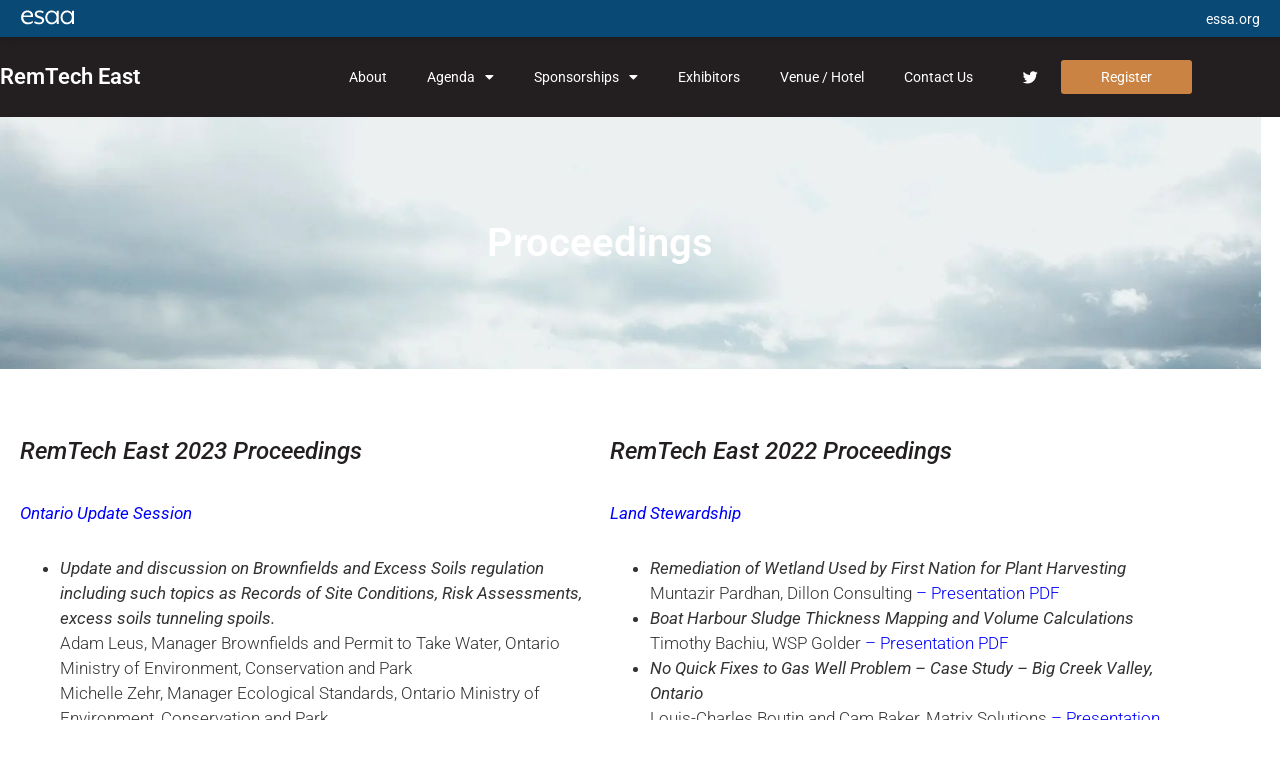

--- FILE ---
content_type: text/html; charset=UTF-8
request_url: https://esaa.org/remtecheast/agenda/proceedings/
body_size: 20153
content:
<!doctype html>
<html lang="en-US">
<head>
	<meta charset="UTF-8">
	<meta name="viewport" content="width=device-width, initial-scale=1">
	<link rel="profile" href="https://gmpg.org/xfn/11">
	<title>Proceedings &#8211; ESAA</title>
<meta name='robots' content='max-image-preview:large' />
<link rel="alternate" type="application/rss+xml" title="ESAA &raquo; Feed" href="https://esaa.org/feed/" />
<link rel="alternate" title="oEmbed (JSON)" type="application/json+oembed" href="https://esaa.org/wp-json/oembed/1.0/embed?url=https%3A%2F%2Fesaa.org%2Fremtecheast%2Fagenda%2Fproceedings%2F" />
<link rel="alternate" title="oEmbed (XML)" type="text/xml+oembed" href="https://esaa.org/wp-json/oembed/1.0/embed?url=https%3A%2F%2Fesaa.org%2Fremtecheast%2Fagenda%2Fproceedings%2F&#038;format=xml" />
<style id='wp-img-auto-sizes-contain-inline-css'>
img:is([sizes=auto i],[sizes^="auto," i]){contain-intrinsic-size:3000px 1500px}
/*# sourceURL=wp-img-auto-sizes-contain-inline-css */
</style>
<link rel='stylesheet' id='dashicons-css' href='https://esaa.org/wp-includes/css/dashicons.min.css?ver=6.9' media='all' />
<link rel='stylesheet' id='menu-icons-extra-css' href='https://esaa.org/wp-content/plugins/menu-icons/css/extra.min.css?ver=0.13.20' media='all' />
<style id='wp-emoji-styles-inline-css'>

	img.wp-smiley, img.emoji {
		display: inline !important;
		border: none !important;
		box-shadow: none !important;
		height: 1em !important;
		width: 1em !important;
		margin: 0 0.07em !important;
		vertical-align: -0.1em !important;
		background: none !important;
		padding: 0 !important;
	}
/*# sourceURL=wp-emoji-styles-inline-css */
</style>
<style id='global-styles-inline-css'>
:root{--wp--preset--aspect-ratio--square: 1;--wp--preset--aspect-ratio--4-3: 4/3;--wp--preset--aspect-ratio--3-4: 3/4;--wp--preset--aspect-ratio--3-2: 3/2;--wp--preset--aspect-ratio--2-3: 2/3;--wp--preset--aspect-ratio--16-9: 16/9;--wp--preset--aspect-ratio--9-16: 9/16;--wp--preset--color--black: #000000;--wp--preset--color--cyan-bluish-gray: #abb8c3;--wp--preset--color--white: #ffffff;--wp--preset--color--pale-pink: #f78da7;--wp--preset--color--vivid-red: #cf2e2e;--wp--preset--color--luminous-vivid-orange: #ff6900;--wp--preset--color--luminous-vivid-amber: #fcb900;--wp--preset--color--light-green-cyan: #7bdcb5;--wp--preset--color--vivid-green-cyan: #00d084;--wp--preset--color--pale-cyan-blue: #8ed1fc;--wp--preset--color--vivid-cyan-blue: #0693e3;--wp--preset--color--vivid-purple: #9b51e0;--wp--preset--gradient--vivid-cyan-blue-to-vivid-purple: linear-gradient(135deg,rgb(6,147,227) 0%,rgb(155,81,224) 100%);--wp--preset--gradient--light-green-cyan-to-vivid-green-cyan: linear-gradient(135deg,rgb(122,220,180) 0%,rgb(0,208,130) 100%);--wp--preset--gradient--luminous-vivid-amber-to-luminous-vivid-orange: linear-gradient(135deg,rgb(252,185,0) 0%,rgb(255,105,0) 100%);--wp--preset--gradient--luminous-vivid-orange-to-vivid-red: linear-gradient(135deg,rgb(255,105,0) 0%,rgb(207,46,46) 100%);--wp--preset--gradient--very-light-gray-to-cyan-bluish-gray: linear-gradient(135deg,rgb(238,238,238) 0%,rgb(169,184,195) 100%);--wp--preset--gradient--cool-to-warm-spectrum: linear-gradient(135deg,rgb(74,234,220) 0%,rgb(151,120,209) 20%,rgb(207,42,186) 40%,rgb(238,44,130) 60%,rgb(251,105,98) 80%,rgb(254,248,76) 100%);--wp--preset--gradient--blush-light-purple: linear-gradient(135deg,rgb(255,206,236) 0%,rgb(152,150,240) 100%);--wp--preset--gradient--blush-bordeaux: linear-gradient(135deg,rgb(254,205,165) 0%,rgb(254,45,45) 50%,rgb(107,0,62) 100%);--wp--preset--gradient--luminous-dusk: linear-gradient(135deg,rgb(255,203,112) 0%,rgb(199,81,192) 50%,rgb(65,88,208) 100%);--wp--preset--gradient--pale-ocean: linear-gradient(135deg,rgb(255,245,203) 0%,rgb(182,227,212) 50%,rgb(51,167,181) 100%);--wp--preset--gradient--electric-grass: linear-gradient(135deg,rgb(202,248,128) 0%,rgb(113,206,126) 100%);--wp--preset--gradient--midnight: linear-gradient(135deg,rgb(2,3,129) 0%,rgb(40,116,252) 100%);--wp--preset--font-size--small: 13px;--wp--preset--font-size--medium: 20px;--wp--preset--font-size--large: 36px;--wp--preset--font-size--x-large: 42px;--wp--preset--spacing--20: 0.44rem;--wp--preset--spacing--30: 0.67rem;--wp--preset--spacing--40: 1rem;--wp--preset--spacing--50: 1.5rem;--wp--preset--spacing--60: 2.25rem;--wp--preset--spacing--70: 3.38rem;--wp--preset--spacing--80: 5.06rem;--wp--preset--shadow--natural: 6px 6px 9px rgba(0, 0, 0, 0.2);--wp--preset--shadow--deep: 12px 12px 50px rgba(0, 0, 0, 0.4);--wp--preset--shadow--sharp: 6px 6px 0px rgba(0, 0, 0, 0.2);--wp--preset--shadow--outlined: 6px 6px 0px -3px rgb(255, 255, 255), 6px 6px rgb(0, 0, 0);--wp--preset--shadow--crisp: 6px 6px 0px rgb(0, 0, 0);}:root { --wp--style--global--content-size: 800px;--wp--style--global--wide-size: 1200px; }:where(body) { margin: 0; }.wp-site-blocks > .alignleft { float: left; margin-right: 2em; }.wp-site-blocks > .alignright { float: right; margin-left: 2em; }.wp-site-blocks > .aligncenter { justify-content: center; margin-left: auto; margin-right: auto; }:where(.wp-site-blocks) > * { margin-block-start: 24px; margin-block-end: 0; }:where(.wp-site-blocks) > :first-child { margin-block-start: 0; }:where(.wp-site-blocks) > :last-child { margin-block-end: 0; }:root { --wp--style--block-gap: 24px; }:root :where(.is-layout-flow) > :first-child{margin-block-start: 0;}:root :where(.is-layout-flow) > :last-child{margin-block-end: 0;}:root :where(.is-layout-flow) > *{margin-block-start: 24px;margin-block-end: 0;}:root :where(.is-layout-constrained) > :first-child{margin-block-start: 0;}:root :where(.is-layout-constrained) > :last-child{margin-block-end: 0;}:root :where(.is-layout-constrained) > *{margin-block-start: 24px;margin-block-end: 0;}:root :where(.is-layout-flex){gap: 24px;}:root :where(.is-layout-grid){gap: 24px;}.is-layout-flow > .alignleft{float: left;margin-inline-start: 0;margin-inline-end: 2em;}.is-layout-flow > .alignright{float: right;margin-inline-start: 2em;margin-inline-end: 0;}.is-layout-flow > .aligncenter{margin-left: auto !important;margin-right: auto !important;}.is-layout-constrained > .alignleft{float: left;margin-inline-start: 0;margin-inline-end: 2em;}.is-layout-constrained > .alignright{float: right;margin-inline-start: 2em;margin-inline-end: 0;}.is-layout-constrained > .aligncenter{margin-left: auto !important;margin-right: auto !important;}.is-layout-constrained > :where(:not(.alignleft):not(.alignright):not(.alignfull)){max-width: var(--wp--style--global--content-size);margin-left: auto !important;margin-right: auto !important;}.is-layout-constrained > .alignwide{max-width: var(--wp--style--global--wide-size);}body .is-layout-flex{display: flex;}.is-layout-flex{flex-wrap: wrap;align-items: center;}.is-layout-flex > :is(*, div){margin: 0;}body .is-layout-grid{display: grid;}.is-layout-grid > :is(*, div){margin: 0;}body{padding-top: 0px;padding-right: 0px;padding-bottom: 0px;padding-left: 0px;}a:where(:not(.wp-element-button)){text-decoration: underline;}:root :where(.wp-element-button, .wp-block-button__link){background-color: #32373c;border-width: 0;color: #fff;font-family: inherit;font-size: inherit;font-style: inherit;font-weight: inherit;letter-spacing: inherit;line-height: inherit;padding-top: calc(0.667em + 2px);padding-right: calc(1.333em + 2px);padding-bottom: calc(0.667em + 2px);padding-left: calc(1.333em + 2px);text-decoration: none;text-transform: inherit;}.has-black-color{color: var(--wp--preset--color--black) !important;}.has-cyan-bluish-gray-color{color: var(--wp--preset--color--cyan-bluish-gray) !important;}.has-white-color{color: var(--wp--preset--color--white) !important;}.has-pale-pink-color{color: var(--wp--preset--color--pale-pink) !important;}.has-vivid-red-color{color: var(--wp--preset--color--vivid-red) !important;}.has-luminous-vivid-orange-color{color: var(--wp--preset--color--luminous-vivid-orange) !important;}.has-luminous-vivid-amber-color{color: var(--wp--preset--color--luminous-vivid-amber) !important;}.has-light-green-cyan-color{color: var(--wp--preset--color--light-green-cyan) !important;}.has-vivid-green-cyan-color{color: var(--wp--preset--color--vivid-green-cyan) !important;}.has-pale-cyan-blue-color{color: var(--wp--preset--color--pale-cyan-blue) !important;}.has-vivid-cyan-blue-color{color: var(--wp--preset--color--vivid-cyan-blue) !important;}.has-vivid-purple-color{color: var(--wp--preset--color--vivid-purple) !important;}.has-black-background-color{background-color: var(--wp--preset--color--black) !important;}.has-cyan-bluish-gray-background-color{background-color: var(--wp--preset--color--cyan-bluish-gray) !important;}.has-white-background-color{background-color: var(--wp--preset--color--white) !important;}.has-pale-pink-background-color{background-color: var(--wp--preset--color--pale-pink) !important;}.has-vivid-red-background-color{background-color: var(--wp--preset--color--vivid-red) !important;}.has-luminous-vivid-orange-background-color{background-color: var(--wp--preset--color--luminous-vivid-orange) !important;}.has-luminous-vivid-amber-background-color{background-color: var(--wp--preset--color--luminous-vivid-amber) !important;}.has-light-green-cyan-background-color{background-color: var(--wp--preset--color--light-green-cyan) !important;}.has-vivid-green-cyan-background-color{background-color: var(--wp--preset--color--vivid-green-cyan) !important;}.has-pale-cyan-blue-background-color{background-color: var(--wp--preset--color--pale-cyan-blue) !important;}.has-vivid-cyan-blue-background-color{background-color: var(--wp--preset--color--vivid-cyan-blue) !important;}.has-vivid-purple-background-color{background-color: var(--wp--preset--color--vivid-purple) !important;}.has-black-border-color{border-color: var(--wp--preset--color--black) !important;}.has-cyan-bluish-gray-border-color{border-color: var(--wp--preset--color--cyan-bluish-gray) !important;}.has-white-border-color{border-color: var(--wp--preset--color--white) !important;}.has-pale-pink-border-color{border-color: var(--wp--preset--color--pale-pink) !important;}.has-vivid-red-border-color{border-color: var(--wp--preset--color--vivid-red) !important;}.has-luminous-vivid-orange-border-color{border-color: var(--wp--preset--color--luminous-vivid-orange) !important;}.has-luminous-vivid-amber-border-color{border-color: var(--wp--preset--color--luminous-vivid-amber) !important;}.has-light-green-cyan-border-color{border-color: var(--wp--preset--color--light-green-cyan) !important;}.has-vivid-green-cyan-border-color{border-color: var(--wp--preset--color--vivid-green-cyan) !important;}.has-pale-cyan-blue-border-color{border-color: var(--wp--preset--color--pale-cyan-blue) !important;}.has-vivid-cyan-blue-border-color{border-color: var(--wp--preset--color--vivid-cyan-blue) !important;}.has-vivid-purple-border-color{border-color: var(--wp--preset--color--vivid-purple) !important;}.has-vivid-cyan-blue-to-vivid-purple-gradient-background{background: var(--wp--preset--gradient--vivid-cyan-blue-to-vivid-purple) !important;}.has-light-green-cyan-to-vivid-green-cyan-gradient-background{background: var(--wp--preset--gradient--light-green-cyan-to-vivid-green-cyan) !important;}.has-luminous-vivid-amber-to-luminous-vivid-orange-gradient-background{background: var(--wp--preset--gradient--luminous-vivid-amber-to-luminous-vivid-orange) !important;}.has-luminous-vivid-orange-to-vivid-red-gradient-background{background: var(--wp--preset--gradient--luminous-vivid-orange-to-vivid-red) !important;}.has-very-light-gray-to-cyan-bluish-gray-gradient-background{background: var(--wp--preset--gradient--very-light-gray-to-cyan-bluish-gray) !important;}.has-cool-to-warm-spectrum-gradient-background{background: var(--wp--preset--gradient--cool-to-warm-spectrum) !important;}.has-blush-light-purple-gradient-background{background: var(--wp--preset--gradient--blush-light-purple) !important;}.has-blush-bordeaux-gradient-background{background: var(--wp--preset--gradient--blush-bordeaux) !important;}.has-luminous-dusk-gradient-background{background: var(--wp--preset--gradient--luminous-dusk) !important;}.has-pale-ocean-gradient-background{background: var(--wp--preset--gradient--pale-ocean) !important;}.has-electric-grass-gradient-background{background: var(--wp--preset--gradient--electric-grass) !important;}.has-midnight-gradient-background{background: var(--wp--preset--gradient--midnight) !important;}.has-small-font-size{font-size: var(--wp--preset--font-size--small) !important;}.has-medium-font-size{font-size: var(--wp--preset--font-size--medium) !important;}.has-large-font-size{font-size: var(--wp--preset--font-size--large) !important;}.has-x-large-font-size{font-size: var(--wp--preset--font-size--x-large) !important;}
:root :where(.wp-block-pullquote){font-size: 1.5em;line-height: 1.6;}
/*# sourceURL=global-styles-inline-css */
</style>
<link rel='stylesheet' id='hello-elementor-theme-style-css' href='https://esaa.org/wp-content/themes/hello-elementor/assets/css/theme.css?ver=3.4.6' media='all' />
<link rel='stylesheet' id='hello-elementor-child-style-css' href='https://esaa.org/wp-content/themes/hello-theme-child-master/style.css?ver=1.0.0' media='all' />
<link rel='stylesheet' id='hello-elementor-css' href='https://esaa.org/wp-content/themes/hello-elementor/assets/css/reset.css?ver=3.4.6' media='all' />
<link rel='stylesheet' id='hello-elementor-header-footer-css' href='https://esaa.org/wp-content/themes/hello-elementor/assets/css/header-footer.css?ver=3.4.6' media='all' />
<link rel='stylesheet' id='elementor-frontend-css' href='https://esaa.org/wp-content/plugins/elementor/assets/css/frontend.min.css?ver=3.34.2' media='all' />
<style id='elementor-frontend-inline-css'>
.elementor-319 .elementor-element.elementor-element-899883a:not(.elementor-motion-effects-element-type-background), .elementor-319 .elementor-element.elementor-element-899883a > .elementor-motion-effects-container > .elementor-motion-effects-layer{background-image:url("https://esaa.org/wp-content/uploads/2020/04/chris-henry-o3_nfpK4VsA-unsplash.webp");}
/*# sourceURL=elementor-frontend-inline-css */
</style>
<link rel='stylesheet' id='widget-heading-css' href='https://esaa.org/wp-content/plugins/elementor/assets/css/widget-heading.min.css?ver=3.34.2' media='all' />
<link rel='stylesheet' id='widget-nav-menu-css' href='https://esaa.org/wp-content/plugins/elementor-pro/assets/css/widget-nav-menu.min.css?ver=3.34.2' media='all' />
<link rel='stylesheet' id='widget-social-icons-css' href='https://esaa.org/wp-content/plugins/elementor/assets/css/widget-social-icons.min.css?ver=3.34.2' media='all' />
<link rel='stylesheet' id='e-apple-webkit-css' href='https://esaa.org/wp-content/plugins/elementor/assets/css/conditionals/apple-webkit.min.css?ver=3.34.2' media='all' />
<link rel='stylesheet' id='widget-image-css' href='https://esaa.org/wp-content/plugins/elementor/assets/css/widget-image.min.css?ver=3.34.2' media='all' />
<link rel='stylesheet' id='widget-icon-list-css' href='https://esaa.org/wp-content/plugins/elementor/assets/css/widget-icon-list.min.css?ver=3.34.2' media='all' />
<link rel='stylesheet' id='elementor-icons-css' href='https://esaa.org/wp-content/plugins/elementor/assets/lib/eicons/css/elementor-icons.min.css?ver=5.46.0' media='all' />
<link rel='stylesheet' id='elementor-post-141-css' href='https://esaa.org/wp-content/uploads/elementor/css/post-141.css?ver=1769430366' media='all' />
<link rel='stylesheet' id='uael-frontend-css' href='https://esaa.org/wp-content/plugins/ultimate-elementor/assets/min-css/uael-frontend.min.css?ver=1.42.3' media='all' />
<link rel='stylesheet' id='uael-teammember-social-icons-css' href='https://esaa.org/wp-content/plugins/elementor/assets/css/widget-social-icons.min.css?ver=3.24.0' media='all' />
<link rel='stylesheet' id='uael-social-share-icons-brands-css' href='https://esaa.org/wp-content/plugins/elementor/assets/lib/font-awesome/css/brands.css?ver=5.15.3' media='all' />
<link rel='stylesheet' id='uael-social-share-icons-fontawesome-css' href='https://esaa.org/wp-content/plugins/elementor/assets/lib/font-awesome/css/fontawesome.css?ver=5.15.3' media='all' />
<link rel='stylesheet' id='uael-nav-menu-icons-css' href='https://esaa.org/wp-content/plugins/elementor/assets/lib/font-awesome/css/solid.css?ver=5.15.3' media='all' />
<link rel='stylesheet' id='font-awesome-5-all-css' href='https://esaa.org/wp-content/plugins/elementor/assets/lib/font-awesome/css/all.min.css?ver=3.34.2' media='all' />
<link rel='stylesheet' id='font-awesome-4-shim-css' href='https://esaa.org/wp-content/plugins/elementor/assets/lib/font-awesome/css/v4-shims.min.css?ver=3.34.2' media='all' />
<link rel='stylesheet' id='elementor-post-9778-css' href='https://esaa.org/wp-content/uploads/elementor/css/post-9778.css?ver=1769437386' media='all' />
<link rel='stylesheet' id='elementor-post-9923-css' href='https://esaa.org/wp-content/uploads/elementor/css/post-9923.css?ver=1769430864' media='all' />
<link rel='stylesheet' id='elementor-post-466-css' href='https://esaa.org/wp-content/uploads/elementor/css/post-466.css?ver=1769430366' media='all' />
<link rel='stylesheet' id='elementor-post-319-css' href='https://esaa.org/wp-content/uploads/elementor/css/post-319.css?ver=1769430612' media='all' />
<link rel='stylesheet' id='ecs-styles-css' href='https://esaa.org/wp-content/plugins/ele-custom-skin/assets/css/ecs-style.css?ver=3.1.9' media='all' />
<link rel='stylesheet' id='elementor-post-668-css' href='https://esaa.org/wp-content/uploads/elementor/css/post-668.css?ver=1606927032' media='all' />
<link rel='stylesheet' id='elementor-post-2986-css' href='https://esaa.org/wp-content/uploads/elementor/css/post-2986.css?ver=1608637688' media='all' />
<link rel='stylesheet' id='elementor-post-3088-css' href='https://esaa.org/wp-content/uploads/elementor/css/post-3088.css?ver=1675932905' media='all' />
<link rel='stylesheet' id='elementor-gf-local-roboto-css' href='https://esaa.org/wp-content/uploads/elementor/google-fonts/css/roboto.css?ver=1742308223' media='all' />
<link rel='stylesheet' id='elementor-gf-local-robotoslab-css' href='https://esaa.org/wp-content/uploads/elementor/google-fonts/css/robotoslab.css?ver=1742308226' media='all' />
<link rel='stylesheet' id='elementor-icons-shared-0-css' href='https://esaa.org/wp-content/plugins/elementor/assets/lib/font-awesome/css/fontawesome.min.css?ver=5.15.3' media='all' />
<link rel='stylesheet' id='elementor-icons-fa-solid-css' href='https://esaa.org/wp-content/plugins/elementor/assets/lib/font-awesome/css/solid.min.css?ver=5.15.3' media='all' />
<link rel='stylesheet' id='elementor-icons-fa-brands-css' href='https://esaa.org/wp-content/plugins/elementor/assets/lib/font-awesome/css/brands.min.css?ver=5.15.3' media='all' />
<link rel='stylesheet' id='elementor-icons-fa-regular-css' href='https://esaa.org/wp-content/plugins/elementor/assets/lib/font-awesome/css/regular.min.css?ver=5.15.3' media='all' />
<script src="https://esaa.org/wp-includes/js/jquery/jquery.min.js?ver=3.7.1" id="jquery-core-js"></script>
<script src="https://esaa.org/wp-includes/js/jquery/jquery-migrate.min.js?ver=3.4.1" id="jquery-migrate-js"></script>
<script src="https://esaa.org/wp-content/plugins/elementor/assets/lib/font-awesome/js/v4-shims.min.js?ver=3.34.2" id="font-awesome-4-shim-js"></script>
<script id="ecs_ajax_load-js-extra">
var ecs_ajax_params = {"ajaxurl":"https://esaa.org/wp-admin/admin-ajax.php","posts":"{\"page\":0,\"remtecheast\":\"agenda\\/proceedings\",\"post_type\":\"remtecheast\",\"name\":\"proceedings\",\"error\":\"\",\"m\":\"\",\"p\":0,\"post_parent\":\"\",\"subpost\":\"\",\"subpost_id\":\"\",\"attachment\":\"\",\"attachment_id\":0,\"pagename\":\"proceedings\",\"page_id\":0,\"second\":\"\",\"minute\":\"\",\"hour\":\"\",\"day\":0,\"monthnum\":0,\"year\":0,\"w\":0,\"category_name\":\"\",\"tag\":\"\",\"cat\":\"\",\"tag_id\":\"\",\"author\":\"\",\"author_name\":\"\",\"feed\":\"\",\"tb\":\"\",\"paged\":0,\"meta_key\":\"\",\"meta_value\":\"\",\"preview\":\"\",\"s\":\"\",\"sentence\":\"\",\"title\":\"\",\"fields\":\"all\",\"menu_order\":\"\",\"embed\":\"\",\"category__in\":[],\"category__not_in\":[],\"category__and\":[],\"post__in\":[],\"post__not_in\":[],\"post_name__in\":[],\"tag__in\":[],\"tag__not_in\":[],\"tag__and\":[],\"tag_slug__in\":[],\"tag_slug__and\":[],\"post_parent__in\":[],\"post_parent__not_in\":[],\"author__in\":[],\"author__not_in\":[],\"search_columns\":[],\"ignore_sticky_posts\":false,\"suppress_filters\":false,\"cache_results\":true,\"update_post_term_cache\":true,\"update_menu_item_cache\":false,\"lazy_load_term_meta\":true,\"update_post_meta_cache\":true,\"posts_per_page\":10,\"nopaging\":false,\"comments_per_page\":\"50\",\"no_found_rows\":false,\"order\":\"DESC\"}"};
//# sourceURL=ecs_ajax_load-js-extra
</script>
<script src="https://esaa.org/wp-content/plugins/ele-custom-skin/assets/js/ecs_ajax_pagination.js?ver=3.1.9" id="ecs_ajax_load-js"></script>
<script src="https://esaa.org/wp-content/plugins/ele-custom-skin/assets/js/ecs.js?ver=3.1.9" id="ecs-script-js"></script>
<link rel="https://api.w.org/" href="https://esaa.org/wp-json/" /><link rel="alternate" title="JSON" type="application/json" href="https://esaa.org/wp-json/wp/v2/remtecheast/9778" /><link rel="EditURI" type="application/rsd+xml" title="RSD" href="https://esaa.org/xmlrpc.php?rsd" />
<meta name="generator" content="WordPress 6.9" />
<link rel="canonical" href="https://esaa.org/remtecheast/agenda/proceedings/" />
<link rel='shortlink' href='https://esaa.org/?p=9778' />
<meta name="generator" content="Elementor 3.34.2; settings: css_print_method-external, google_font-enabled, font_display-auto">
			<style>
				.e-con.e-parent:nth-of-type(n+4):not(.e-lazyloaded):not(.e-no-lazyload),
				.e-con.e-parent:nth-of-type(n+4):not(.e-lazyloaded):not(.e-no-lazyload) * {
					background-image: none !important;
				}
				@media screen and (max-height: 1024px) {
					.e-con.e-parent:nth-of-type(n+3):not(.e-lazyloaded):not(.e-no-lazyload),
					.e-con.e-parent:nth-of-type(n+3):not(.e-lazyloaded):not(.e-no-lazyload) * {
						background-image: none !important;
					}
				}
				@media screen and (max-height: 640px) {
					.e-con.e-parent:nth-of-type(n+2):not(.e-lazyloaded):not(.e-no-lazyload),
					.e-con.e-parent:nth-of-type(n+2):not(.e-lazyloaded):not(.e-no-lazyload) * {
						background-image: none !important;
					}
				}
			</style>
			<link rel="icon" href="https://esaa.org/wp-content/uploads/2021/02/cropped-0-32x32.webp" sizes="32x32" />
<link rel="icon" href="https://esaa.org/wp-content/uploads/2021/02/cropped-0-192x192.webp" sizes="192x192" />
<link rel="apple-touch-icon" href="https://esaa.org/wp-content/uploads/2021/02/cropped-0-180x180.webp" />
<meta name="msapplication-TileImage" content="https://esaa.org/wp-content/uploads/2021/02/cropped-0-270x270.webp" />
		<style id="wp-custom-css">
			#mc_embed_signup .mc-field-group.input-group input {margin-right:10px;}
#mc_embed_signup .mc-field-group {margin-top:10px}		</style>
		</head>
<body class="wp-singular remtecheast-template-default single single-remtecheast postid-9778 single-format-standard wp-custom-logo wp-embed-responsive wp-theme-hello-elementor wp-child-theme-hello-theme-child-master hello-elementor-default elementor-default elementor-kit-141 elementor-page elementor-page-9778 elementor-page-319">


<a class="skip-link screen-reader-text" href="#content">Skip to content</a>

		<header data-elementor-type="header" data-elementor-id="9923" class="elementor elementor-9923 elementor-location-header" data-elementor-post-type="elementor_library">
					<section class="elementor-section elementor-top-section elementor-element elementor-element-8ecd987 elementor-section-stretched elementor-section-full_width elementor-section-height-default elementor-section-height-default" data-id="8ecd987" data-element_type="section" data-settings="{&quot;stretch_section&quot;:&quot;section-stretched&quot;,&quot;background_background&quot;:&quot;classic&quot;}">
						<div class="elementor-container elementor-column-gap-no">
					<div class="elementor-column elementor-col-50 elementor-top-column elementor-element elementor-element-97eb30b" data-id="97eb30b" data-element_type="column" data-settings="{&quot;background_background&quot;:&quot;classic&quot;}">
			<div class="elementor-widget-wrap elementor-element-populated">
						<div class="elementor-element elementor-element-ebc197e elementor-view-default elementor-widget elementor-widget-icon" data-id="ebc197e" data-element_type="widget" data-widget_type="icon.default">
				<div class="elementor-widget-container">
							<div class="elementor-icon-wrapper">
			<a class="elementor-icon" href="https://esaa.org">
			<svg xmlns="http://www.w3.org/2000/svg" xmlns:xlink="http://www.w3.org/1999/xlink" id="Layer_1" x="0px" y="0px" viewBox="0 0 309.3 88.7" style="enable-background:new 0 0 309.3 88.7;" xml:space="preserve"><style type="text/css">	.st0{fill:#FFFFFF;}</style><g>	<path class="st0" d="M6.1,43.2c0-23.8,17.6-38.5,35.7-38.5c18.5,0,31.5,12,31.5,28.7c0,2.6-0.5,5.8-1,8.4H18.9   c-1,13,5.1,30.3,28.7,30.3c8.4,0,18.6-4.1,24.3-9.6V74c-7,5.6-18,8.7-28.7,8.7C21.5,82.7,6.1,66.1,6.1,43.2z M60.8,32.8   C62.4,22.8,54.5,15,42.4,15c-10.4,0-20,5.6-22.2,17.8H60.8z"></path></g><path class="st0" d="M80.1,75.2l2.6-10.3c5,3.1,14.5,7.7,25.1,7.7c9.2,0,16.4-3.2,16.4-11.5c0-6.5-6.7-10.1-18.8-13.2  c-15.7-3.9-22.9-12.3-22.9-21.9c0-11.6,8.9-21.5,27-21.5c12.3,0,22.9,6.2,22.9,6.2l-2.6,9.9c-5.1-3.4-13-6-20.4-6  c-10.1,0-15,3.8-15,9.7c0,6.3,6.2,10.1,15.9,12.5c16.9,4.1,25.8,11.8,25.8,21.5c0,15.6-11.8,24.5-28.7,24.5  C91.6,82.9,80.1,75.2,80.1,75.2z"></path><path class="st0" d="M142.2,43.7c0-21.5,14.9-39,35.2-39c12.1,0,22.9,6,29.1,15.4L207,6.8h11.3v73.9H207l-0.5-13.3  c-6.2,9.4-16.9,15.4-29.1,15.4C157.1,82.7,142.2,65.3,142.2,43.7z M205.2,43.7c0-17.8-12.5-28.6-26.5-28.6s-25.5,10.8-25.5,28.6  c0,17.8,11.5,28.6,25.5,28.6S205.2,61.5,205.2,43.7z"></path><path class="st0" d="M228.2,43.7c0-21.5,14.9-39,35.2-39c12.1,0,22.9,6,29.1,15.4L293,6.8h11.3v73.9H293l-0.5-13.3  c-6.2,9.4-16.9,15.4-29.1,15.4C243.1,82.7,228.2,65.3,228.2,43.7z M291.2,43.7c0-17.8-12.5-28.6-26.5-28.6  c-14,0-25.5,10.8-25.5,28.6c0,17.8,11.5,28.6,25.5,28.6C278.7,72.3,291.2,61.5,291.2,43.7z"></path></svg>			</a>
		</div>
						</div>
				</div>
					</div>
		</div>
				<div class="elementor-column elementor-col-50 elementor-top-column elementor-element elementor-element-ac0ed3a" data-id="ac0ed3a" data-element_type="column">
			<div class="elementor-widget-wrap elementor-element-populated">
						<div class="elementor-element elementor-element-3eb3e6f elementor-widget elementor-widget-heading" data-id="3eb3e6f" data-element_type="widget" data-widget_type="heading.default">
				<div class="elementor-widget-container">
					<div class="elementor-heading-title elementor-size-default"><a href="https://esaa.org">essa.org</a></div>				</div>
				</div>
					</div>
		</div>
					</div>
		</section>
				<section class="elementor-section elementor-top-section elementor-element elementor-element-38cc66b elementor-section-boxed elementor-section-height-default elementor-section-height-default" data-id="38cc66b" data-element_type="section" data-settings="{&quot;background_background&quot;:&quot;classic&quot;}">
						<div class="elementor-container elementor-column-gap-no">
					<div class="elementor-column elementor-col-33 elementor-top-column elementor-element elementor-element-add5e39" data-id="add5e39" data-element_type="column">
			<div class="elementor-widget-wrap elementor-element-populated">
						<div class="elementor-element elementor-element-673415e elementor-widget elementor-widget-heading" data-id="673415e" data-element_type="widget" data-widget_type="heading.default">
				<div class="elementor-widget-container">
					<div class="elementor-heading-title elementor-size-default"><a href="/remtecheast/">RemTech East</a></div>				</div>
				</div>
					</div>
		</div>
				<div class="elementor-column elementor-col-33 elementor-top-column elementor-element elementor-element-adcd30c" data-id="adcd30c" data-element_type="column">
			<div class="elementor-widget-wrap elementor-element-populated">
						<div class="elementor-element elementor-element-9bb740a elementor-nav-menu__align-end elementor-nav-menu--stretch elementor-nav-menu--dropdown-tablet elementor-nav-menu__text-align-aside elementor-nav-menu--toggle elementor-nav-menu--burger elementor-widget elementor-widget-nav-menu" data-id="9bb740a" data-element_type="widget" data-settings="{&quot;full_width&quot;:&quot;stretch&quot;,&quot;layout&quot;:&quot;horizontal&quot;,&quot;submenu_icon&quot;:{&quot;value&quot;:&quot;&lt;i class=\&quot;fas fa-caret-down\&quot; aria-hidden=\&quot;true\&quot;&gt;&lt;\/i&gt;&quot;,&quot;library&quot;:&quot;fa-solid&quot;},&quot;toggle&quot;:&quot;burger&quot;}" data-widget_type="nav-menu.default">
				<div class="elementor-widget-container">
								<nav aria-label="Menu" class="elementor-nav-menu--main elementor-nav-menu__container elementor-nav-menu--layout-horizontal e--pointer-background e--animation-fade">
				<ul id="menu-1-9bb740a" class="elementor-nav-menu"><li class="menu-item menu-item-type-post_type menu-item-object-remtecheast menu-item-9962"><a href="https://esaa.org/remtecheast/about/" class="elementor-item">About</a></li>
<li class="menu-item menu-item-type-post_type menu-item-object-remtecheast current-remtecheast-ancestor current-menu-ancestor current-menu-parent menu-item-has-children menu-item-9927"><a href="https://esaa.org/remtecheast/agenda/" class="elementor-item">Agenda</a>
<ul class="sub-menu elementor-nav-menu--dropdown">
	<li class="menu-item menu-item-type-custom menu-item-object-custom menu-item-13645"><a href="https://esaa.org/remtecheast/agenda/" class="elementor-sub-item">Agenda</a></li>
	<li class="menu-item menu-item-type-custom menu-item-object-custom menu-item-13654"><a href="https://esaa.org/remtecheast/agenda/call-for-abstracts/" class="elementor-sub-item">Call for Abstracts</a></li>
	<li class="menu-item menu-item-type-custom menu-item-object-custom menu-item-13644"><a href="https://esaa.org/remtecheast/agenda/delegate-list/" class="elementor-sub-item">Delegate List</a></li>
	<li class="menu-item menu-item-type-custom menu-item-object-custom current-menu-item menu-item-14042"><a href="https://esaa.org/remtecheast/agenda/proceedings/" aria-current="page" class="elementor-sub-item elementor-item-active">Proceedings</a></li>
</ul>
</li>
<li class="menu-item menu-item-type-custom menu-item-object-custom menu-item-has-children menu-item-34891"><a href="https://esaa.org/remtecheast/sponsors/" class="elementor-item">Sponsorships</a>
<ul class="sub-menu elementor-nav-menu--dropdown">
	<li class="menu-item menu-item-type-custom menu-item-object-custom menu-item-35294"><a href="https://esaa.org/remtecheast/sponsors2025/" class="elementor-sub-item">Sponsorship Packages</a></li>
</ul>
</li>
<li class="menu-item menu-item-type-post_type menu-item-object-remtecheast menu-item-9934"><a href="https://esaa.org/remtecheast/exhibitors/" class="elementor-item">Exhibitors</a></li>
<li class="menu-item menu-item-type-post_type menu-item-object-remtecheast menu-item-9936"><a href="https://esaa.org/remtecheast/hotel-travel/" class="elementor-item">Venue / Hotel</a></li>
<li class="menu-item menu-item-type-post_type menu-item-object-remtecheast menu-item-9954"><a href="https://esaa.org/remtecheast/contact/" class="elementor-item">Contact Us</a></li>
</ul>			</nav>
					<div class="elementor-menu-toggle" role="button" tabindex="0" aria-label="Menu Toggle" aria-expanded="false">
			<i aria-hidden="true" role="presentation" class="elementor-menu-toggle__icon--open eicon-menu-bar"></i><i aria-hidden="true" role="presentation" class="elementor-menu-toggle__icon--close eicon-close"></i>		</div>
					<nav class="elementor-nav-menu--dropdown elementor-nav-menu__container" aria-hidden="true">
				<ul id="menu-2-9bb740a" class="elementor-nav-menu"><li class="menu-item menu-item-type-post_type menu-item-object-remtecheast menu-item-9962"><a href="https://esaa.org/remtecheast/about/" class="elementor-item" tabindex="-1">About</a></li>
<li class="menu-item menu-item-type-post_type menu-item-object-remtecheast current-remtecheast-ancestor current-menu-ancestor current-menu-parent menu-item-has-children menu-item-9927"><a href="https://esaa.org/remtecheast/agenda/" class="elementor-item" tabindex="-1">Agenda</a>
<ul class="sub-menu elementor-nav-menu--dropdown">
	<li class="menu-item menu-item-type-custom menu-item-object-custom menu-item-13645"><a href="https://esaa.org/remtecheast/agenda/" class="elementor-sub-item" tabindex="-1">Agenda</a></li>
	<li class="menu-item menu-item-type-custom menu-item-object-custom menu-item-13654"><a href="https://esaa.org/remtecheast/agenda/call-for-abstracts/" class="elementor-sub-item" tabindex="-1">Call for Abstracts</a></li>
	<li class="menu-item menu-item-type-custom menu-item-object-custom menu-item-13644"><a href="https://esaa.org/remtecheast/agenda/delegate-list/" class="elementor-sub-item" tabindex="-1">Delegate List</a></li>
	<li class="menu-item menu-item-type-custom menu-item-object-custom current-menu-item menu-item-14042"><a href="https://esaa.org/remtecheast/agenda/proceedings/" aria-current="page" class="elementor-sub-item elementor-item-active" tabindex="-1">Proceedings</a></li>
</ul>
</li>
<li class="menu-item menu-item-type-custom menu-item-object-custom menu-item-has-children menu-item-34891"><a href="https://esaa.org/remtecheast/sponsors/" class="elementor-item" tabindex="-1">Sponsorships</a>
<ul class="sub-menu elementor-nav-menu--dropdown">
	<li class="menu-item menu-item-type-custom menu-item-object-custom menu-item-35294"><a href="https://esaa.org/remtecheast/sponsors2025/" class="elementor-sub-item" tabindex="-1">Sponsorship Packages</a></li>
</ul>
</li>
<li class="menu-item menu-item-type-post_type menu-item-object-remtecheast menu-item-9934"><a href="https://esaa.org/remtecheast/exhibitors/" class="elementor-item" tabindex="-1">Exhibitors</a></li>
<li class="menu-item menu-item-type-post_type menu-item-object-remtecheast menu-item-9936"><a href="https://esaa.org/remtecheast/hotel-travel/" class="elementor-item" tabindex="-1">Venue / Hotel</a></li>
<li class="menu-item menu-item-type-post_type menu-item-object-remtecheast menu-item-9954"><a href="https://esaa.org/remtecheast/contact/" class="elementor-item" tabindex="-1">Contact Us</a></li>
</ul>			</nav>
						</div>
				</div>
					</div>
		</div>
				<div class="elementor-column elementor-col-33 elementor-top-column elementor-element elementor-element-e02fbda elementor-hidden-phone" data-id="e02fbda" data-element_type="column">
			<div class="elementor-widget-wrap elementor-element-populated">
						<div class="elementor-element elementor-element-95861fd elementor-widget__width-auto elementor-shape-rounded elementor-grid-0 e-grid-align-center elementor-widget elementor-widget-social-icons" data-id="95861fd" data-element_type="widget" data-widget_type="social-icons.default">
				<div class="elementor-widget-container">
							<div class="elementor-social-icons-wrapper elementor-grid">
							<span class="elementor-grid-item">
					<a class="elementor-icon elementor-social-icon elementor-social-icon-twitter elementor-repeater-item-81ed5e4" href="https://twitter.com/ESAARemTech" target="_blank">
						<span class="elementor-screen-only">Twitter</span>
						<i aria-hidden="true" class="fab fa-twitter"></i>					</a>
				</span>
					</div>
						</div>
				</div>
				<div class="elementor-element elementor-element-1166b2c elementor-align-right elementor-widget__width-auto elementor-widget elementor-widget-button" data-id="1166b2c" data-element_type="widget" data-widget_type="button.default">
				<div class="elementor-widget-container">
									<div class="elementor-button-wrapper">
					<a class="elementor-button elementor-button-link elementor-size-sm" href="https://esaa.org/remtecheast/register/">
						<span class="elementor-button-content-wrapper">
									<span class="elementor-button-text">Register</span>
					</span>
					</a>
				</div>
								</div>
				</div>
					</div>
		</div>
					</div>
		</section>
				</header>
				<div data-elementor-type="single" data-elementor-id="319" class="elementor elementor-319 elementor-location-single post-9778 remtecheast type-remtecheast status-publish format-standard has-post-thumbnail hentry" data-elementor-post-type="elementor_library">
					<section class="elementor-section elementor-top-section elementor-element elementor-element-899883a elementor-section-height-min-height elementor-section-boxed elementor-section-height-default elementor-section-items-middle" data-id="899883a" data-element_type="section" data-settings="{&quot;background_background&quot;:&quot;classic&quot;}">
							<div class="elementor-background-overlay"></div>
							<div class="elementor-container elementor-column-gap-default">
					<div class="elementor-column elementor-col-100 elementor-top-column elementor-element elementor-element-f561624" data-id="f561624" data-element_type="column">
			<div class="elementor-widget-wrap elementor-element-populated">
						<div class="elementor-element elementor-element-aeaf5a0 elementor-widget elementor-widget-heading" data-id="aeaf5a0" data-element_type="widget" data-widget_type="heading.default">
				<div class="elementor-widget-container">
					<h1 class="elementor-heading-title elementor-size-default">Proceedings</h1>				</div>
				</div>
					</div>
		</div>
					</div>
		</section>
				<section class="elementor-section elementor-top-section elementor-element elementor-element-b2117c1 elementor-section-boxed elementor-section-height-default elementor-section-height-default" data-id="b2117c1" data-element_type="section">
						<div class="elementor-container elementor-column-gap-default">
					<div class="elementor-column elementor-col-100 elementor-top-column elementor-element elementor-element-6a576fa" data-id="6a576fa" data-element_type="column">
			<div class="elementor-widget-wrap elementor-element-populated">
						<div class="elementor-element elementor-element-42484d1 elementor-widget elementor-widget-theme-post-content" data-id="42484d1" data-element_type="widget" data-widget_type="theme-post-content.default">
				<div class="elementor-widget-container">
							<div data-elementor-type="wp-post" data-elementor-id="9778" class="elementor elementor-9778" data-elementor-post-type="remtecheast">
						<section class="elementor-section elementor-top-section elementor-element elementor-element-5c475b08 elementor-section-boxed elementor-section-height-default elementor-section-height-default" data-id="5c475b08" data-element_type="section">
						<div class="elementor-container elementor-column-gap-default">
					<div class="elementor-column elementor-col-50 elementor-top-column elementor-element elementor-element-d05ba99" data-id="d05ba99" data-element_type="column">
			<div class="elementor-widget-wrap elementor-element-populated">
						<div class="elementor-element elementor-element-1675aa4c elementor-widget elementor-widget-text-editor" data-id="1675aa4c" data-element_type="widget" data-widget_type="text-editor.default">
				<div class="elementor-widget-container">
									<h4><em>RemTech East 2023 Proceedings</em></h4>								</div>
				</div>
					</div>
		</div>
				<div class="elementor-column elementor-col-50 elementor-top-column elementor-element elementor-element-433eb8b" data-id="433eb8b" data-element_type="column">
			<div class="elementor-widget-wrap elementor-element-populated">
						<div class="elementor-element elementor-element-e8a571c elementor-widget elementor-widget-text-editor" data-id="e8a571c" data-element_type="widget" data-widget_type="text-editor.default">
				<div class="elementor-widget-container">
									<h4><em>RemTech East 2022 Proceedings</em></h4>								</div>
				</div>
					</div>
		</div>
					</div>
		</section>
				<section class="elementor-section elementor-top-section elementor-element elementor-element-625534d elementor-section-boxed elementor-section-height-default elementor-section-height-default" data-id="625534d" data-element_type="section">
						<div class="elementor-container elementor-column-gap-default">
					<div class="elementor-column elementor-col-50 elementor-top-column elementor-element elementor-element-a9ad71f" data-id="a9ad71f" data-element_type="column">
			<div class="elementor-widget-wrap elementor-element-populated">
						<div class="elementor-element elementor-element-e7a37af elementor-widget elementor-widget-text-editor" data-id="e7a37af" data-element_type="widget" data-widget_type="text-editor.default">
				<div class="elementor-widget-container">
									<p><span style="color: #0000ff;"><em><strong>Ontario Update Session<br /></strong></em></span></p><ul><li><em><strong>Update and discussion on Brownfields and Excess Soils regulation including such topics as Records of Site Conditions, Risk Assessments, excess soils tunneling spoils. </strong></em>  <br />Adam Leus, Manager Brownfields and Permit to Take Water, Ontario Ministry of Environment, Conservation and Park<br />Michelle Zehr, Manager Ecological Standards, Ontario Ministry of Environment, Conservation and Park<br />Chris Lompart, Manager Land Use Policy Ontario Ministry of Environment, Conservation and Park <br />&#8211; <span style="color: #0000ff;"><a style="color: #0000ff;" href="https://esaa.org/wp-content/uploads/2023/06/RTE23-Leus.pdf">Presentation 1</a></span> and <span style="color: #0000ff;"><a style="color: #0000ff;" href="https://esaa.org/wp-content/uploads/2023/06/RTE23-Leus.pdf">Presentation 2</a></span></li></ul><p> </p>								</div>
				</div>
					</div>
		</div>
				<div class="elementor-column elementor-col-50 elementor-top-column elementor-element elementor-element-df38b00" data-id="df38b00" data-element_type="column">
			<div class="elementor-widget-wrap elementor-element-populated">
						<div class="elementor-element elementor-element-7385980 elementor-widget elementor-widget-text-editor" data-id="7385980" data-element_type="widget" data-widget_type="text-editor.default">
				<div class="elementor-widget-container">
									<p><span style="color: #0000ff;"><em><strong>Land Stewardship</strong></em></span></p><ul><li><em><strong>Remediation of Wetland Used by First Nation for Plant Harvesting<br /></strong></em>Muntazir Pardhan, Dillon Consulting <span style="color: #0000ff;"><a style="color: #0000ff;" href="https://esaa.org/wp-content/uploads/2022/06/RTE22Pardhan.pdf">&#8211; Presentation PDF</a></span></li><li><em><strong><span data-sheets-formula-bar-text-style="font-size:12px;color:#000000;font-weight:bold;text-decoration:none;font-family:'Arial';font-style:italic;text-decoration-skip-ink:none;">Boat Harbour Sludge Thickness Mapping and Volume Calculations<br /></span></strong></em>Timothy Bachiu, WSP Golder<span style="color: #0000ff;"> <a style="color: #0000ff;" href="https://esaa.org/wp-content/uploads/2022/06/RTE22Bachiu.pdf">&#8211; Presentation PDF</a></span></li><li><em><strong><span data-sheets-formula-bar-text-style="font-size:12px;color:#000000;font-weight:bold;text-decoration:none;font-family:'Arial';font-style:italic;text-decoration-skip-ink:none;">No Quick Fixes to Gas Well Problem – Case Study – Big Creek Valley, Ontario<br /></span></strong></em>Louis-Charles Boutin and Cam Baker, Matrix Solutions<span style="color: #0000ff;"><a style="color: #0000ff;" href="https://esaa.org/wp-content/uploads/2022/06/RTE22Boutin.pdf"> &#8211; Presentation PDF</a></span></li></ul>								</div>
				</div>
					</div>
		</div>
					</div>
		</section>
				<section class="elementor-section elementor-top-section elementor-element elementor-element-6d36101 elementor-section-boxed elementor-section-height-default elementor-section-height-default" data-id="6d36101" data-element_type="section">
						<div class="elementor-container elementor-column-gap-default">
					<div class="elementor-column elementor-col-50 elementor-top-column elementor-element elementor-element-8923ff5" data-id="8923ff5" data-element_type="column">
			<div class="elementor-widget-wrap elementor-element-populated">
						<div class="elementor-element elementor-element-b6d4765 elementor-widget elementor-widget-text-editor" data-id="b6d4765" data-element_type="widget" data-widget_type="text-editor.default">
				<div class="elementor-widget-container">
									<p><span style="color: #0000ff;"><em><strong>Interesting Projects<br /></strong></em></span></p><ul><li><em><strong>Residential Redevelopment of a Former Multi-Well Pad and Battery Site Within an Urban Environment</strong></em><br />John Forbes &amp; Sylvain Bordenave, Trace Associates Inc. <span style="color: #0000ff;"><a style="color: #0000ff;" href="https://esaa.org/wp-content/uploads/2023/06/RTE23-Forbes.pdf">&#8211; Presentation</a></span></li><li><em><strong>SEAR Combined With MPE To Resolve Recalcitrant NAPL At Coal Tar Brownfield Site</strong></em><br />George Ivey, Ivey International <a href="https://esaa.org/wp-content/uploads/2023/06/RTE23-Ivey.pdf">&#8211; Presentation</a></li><li><em><strong>Windermere Wetland: a History of Contamination, Remediation, Restoration, Innovative Monitoring and Management<br /></strong></em>Gordon Wichert, SLR Consulting <span style="color: #0000ff;"><a style="color: #0000ff;" href="https://esaa.org/wp-content/uploads/2023/06/RTE23-Wichert.pdf">&#8211; Presentation</a></span></li><li><span data-sheets-formula-bar-text-style="font-size:12px;color:#000000;font-weight:bold;text-decoration:none;font-family:'docs-Calibri';font-style:normal;text-decoration-skip-ink:none;"><em><strong>Significant Return on Investment Achieved by Successfully Remediating a Challenging Chlorinated Solvent Site</strong></em><br />Kevin French, Vertex Environmental <span style="color: #0000ff;"><a style="color: #0000ff;" href="https://esaa.org/wp-content/uploads/2023/06/RTE23-French.pdf">&#8211; Presentation</a></span></span></li><li><em><strong>LNAPL in Bedrock Case Study: Using Two Consecutive Remediation Approaches, MPE (multi-phase extraction) and Injection of a Carbon-Based Amendment</strong></em><br />Daniel Brenner &amp; Iain Walton, Vertex Environmental Inc.<span style="color: #0000ff;"> &#8211; Presentation</span></li></ul>								</div>
				</div>
					</div>
		</div>
				<div class="elementor-column elementor-col-50 elementor-top-column elementor-element elementor-element-85bd278" data-id="85bd278" data-element_type="column">
			<div class="elementor-widget-wrap elementor-element-populated">
						<div class="elementor-element elementor-element-2a953c2 elementor-widget elementor-widget-text-editor" data-id="2a953c2" data-element_type="widget" data-widget_type="text-editor.default">
				<div class="elementor-widget-container">
									<p><span style="color: #0000ff;"><em><strong>Risk Management &amp; Assessment</strong></em></span></p><ul><li><strong><em><span data-sheets-formula-bar-text-style="font-size:12px;color:#000000;font-weight:bold;text-decoration:none;font-family:'Arial';font-style:italic;text-decoration-skip-ink:none;">Prairie NSZD: A Comparison of NSZD Rates Across Eight Sites Using New High-Data Density Technology<br /></span></em></strong>Steven Mamet, Environmental Material Science <span style="color: #0000ff;"><a style="color: #0000ff;" href="https://esaa.org/wp-content/uploads/2022/06/RTE22Mamet.pdf">&#8211; Presentation PDF</a> </span></li><li><strong><em><span data-sheets-formula-bar-text-style="font-size:12px;color:#000000;font-weight:bold;text-decoration:none;font-family:'Arial';font-style:italic;text-decoration-skip-ink:none;">Use of Risk Assessment to Develop Remediation Goals<br /></span></em></strong>Karen Bechard and Ashkan Arefi, Geosyntec Consultants <span style="color: #0000ff;"><a style="color: #0000ff;" href="https://esaa.org/wp-content/uploads/2022/06/RTE22Bechard.pdf">&#8211; Presentation PDF</a></span></li><li><strong><em><span data-sheets-formula-bar-text-style="font-size:12px;color:#000000;font-weight:bold;text-decoration:none;font-family:'Arial';font-style:italic;text-decoration-skip-ink:none;">Assessment, Remediation, Capping and Closure of a Former Construction &amp; Debris (C&amp;D) Landfill Site, Harrietsfield Nova Scotia<br /></span></em></strong>Rob McCullough, AECOM <span style="color: #0000ff;"><a style="color: #0000ff;" href="https://esaa.org/wp-content/uploads/2022/06/RTE22McCullough.pdf">&#8211; Presentation PDF</a></span></li><li><strong><em><span data-sheets-formula-bar-text-style="font-size:12px;color:#000000;font-weight:bold;text-decoration:none;font-family:'Arial';font-style:italic;text-decoration-skip-ink:none;">“How Much is Enough” Design Factors for In-Situ Chemical Remediation<br /></span></em></strong>Oskar Pula, TRIUM Enviromental</li><li><strong><em><span data-sheets-formula-bar-text-style="font-size:12px;color:#000000;font-weight:bold;text-decoration:none;font-family:'Arial';font-style:italic;text-decoration-skip-ink:none;">In-Situ Permeable Reactive Barrier Remediation Optimization using High Resolution Site Characterization Tools – A Case Study<br /></span></em></strong>Patrick O’Neill, Vertex Environmental <span style="color: #0000ff;"><a style="color: #0000ff;" href="https://esaa.org/wp-content/uploads/2022/06/RTE22ONeill.pdf">&#8211; Presentation PDF</a></span></li><li><strong><em><span data-sheets-formula-bar-text-style="font-size:12px;color:#000000;font-weight:bold;text-decoration:none;font-family:'Arial';font-style:italic;text-decoration-skip-ink:none;">Temporary Mobile Water and Wastewater Treatment Systems for Environmental Remediation: A Contractor’s Perspective<br /></span></em></strong><span lang="EN-CA">Nishil Mohammed</span>, GFL Environmental <span style="color: #0000ff;"><a style="color: #0000ff;" href="https://esaa.org/wp-content/uploads/2022/06/RTE22Mohammed.pdf">&#8211; Presentation PDF</a></span></li></ul>								</div>
				</div>
					</div>
		</div>
					</div>
		</section>
				<section class="elementor-section elementor-top-section elementor-element elementor-element-3e97b03 elementor-section-boxed elementor-section-height-default elementor-section-height-default" data-id="3e97b03" data-element_type="section">
						<div class="elementor-container elementor-column-gap-default">
					<div class="elementor-column elementor-col-50 elementor-top-column elementor-element elementor-element-3e12c36" data-id="3e12c36" data-element_type="column">
			<div class="elementor-widget-wrap elementor-element-populated">
						<div class="elementor-element elementor-element-e48854a elementor-widget elementor-widget-text-editor" data-id="e48854a" data-element_type="widget" data-widget_type="text-editor.default">
				<div class="elementor-widget-container">
									<p><span style="color: #0000ff;"><em><strong>Canadian Brownfields Network<br /></strong></em></span></p><ul><li><em><strong>Climate Resilient Brownfield Remediation</strong></em><br />Meggen Janes, Geosyntec Consultants <span style="color: #0000ff;"><a style="color: #0000ff;" href="https://esaa.org/wp-content/uploads/2023/06/RTE23-Janes.pdf">&#8211; Presentation</a></span></li><li><em><strong>Technical and Strategic Considerations for the Use of Risk Assessment at a NAPL-Impacted Brownfield</strong></em><br />Peter Sutton &amp; Paul Cheung, Terrapex <span style="color: #0000ff;"><a style="color: #0000ff;" href="https://esaa.org/wp-content/uploads/2023/06/RTE23-Sutton.pdf">&#8211; Presentation</a></span></li><li><em><strong>Environmental Insurance: A Case Study Involving Active Litigation, Complicated History, and Multiple Transactions!</strong></em><br />Carl Spensieri, Berkley Insurance and  Marc McAree, Willms &amp; Shier Environmental Lawyers LLP <span style="color: #0000ff;"><a style="color: #0000ff;" href="https://esaa.org/wp-content/uploads/2023/06/RTE23-Spensieri.pdf">&#8211; Presentation</a></span></li><li><em><strong>How Do You Drown a tree? And Other Unique and Challenging Construction Aspects</strong></em><br />Nicholas Doucette, QM Environmental <span style="color: #0000ff;"><a style="color: #0000ff;" href="https://esaa.org/wp-content/uploads/2023/06/RTE23-Doucette.pdf">&#8211; Presentation</a></span></li></ul>								</div>
				</div>
					</div>
		</div>
				<div class="elementor-column elementor-col-50 elementor-top-column elementor-element elementor-element-ea96756" data-id="ea96756" data-element_type="column">
			<div class="elementor-widget-wrap elementor-element-populated">
						<div class="elementor-element elementor-element-5de3f10 elementor-widget elementor-widget-text-editor" data-id="5de3f10" data-element_type="widget" data-widget_type="text-editor.default">
				<div class="elementor-widget-container">
									<p><span style="color: #0000ff;"><em><strong>ONEIA Technical Sessions</strong></em></span></p><ul><li><em><strong>A Multidisciplinary Approach to Remediate Tetrachloroethylene Impacted Groundwater Beneath a Building<br /></strong></em>Kerry-Anne Pumphrey, BlueFrog Environmental Consulting <span style="color: #0000ff;"><a style="color: #0000ff;" href="https://esaa.org/wp-content/uploads/2022/06/RTE22Pumphrey.pdf">&#8211; Presentation PDF</a></span></li><li><em><strong><span data-sheets-formula-bar-text-style="font-size:13px;color:#000000;font-weight:bold;text-decoration:none;font-family:'Arial';font-style:italic;text-decoration-skip-ink:none;">The Importance of a Good 3D Conceptual Site Model in Remediation of a Chlorinated VOC Impacted Groundwater Site in Eastern Ontario<br /></span></strong></em>Jonathan Coakley, Stantec <span style="color: #0000ff;"><a style="color: #0000ff;" href="https://esaa.org/wp-content/uploads/2022/06/RTE22Coakley.pdf">&#8211; Presentation PDF</a></span></li><li><em><strong><span data-sheets-formula-bar-text-style="font-size:13px;color:#000000;font-weight:bold;text-decoration:none;font-family:'Arial';font-style:italic;text-decoration-skip-ink:none;">Underwater Noise Impacts from Remediation Dredging: Best Practices and Mitigation Alternatives<br /></span></strong></em>Jonathan Vallarta, SLR Consulting <span style="color: #0000ff;"><a style="color: #0000ff;" href="https://esaa.org/wp-content/uploads/2022/06/RTE22Vallarta.pdf">&#8211; Presentation PDF</a></span></li></ul>								</div>
				</div>
					</div>
		</div>
					</div>
		</section>
				<section class="elementor-section elementor-top-section elementor-element elementor-element-fc3057b elementor-section-boxed elementor-section-height-default elementor-section-height-default" data-id="fc3057b" data-element_type="section">
						<div class="elementor-container elementor-column-gap-default">
					<div class="elementor-column elementor-col-50 elementor-top-column elementor-element elementor-element-fc1bc11" data-id="fc1bc11" data-element_type="column">
			<div class="elementor-widget-wrap elementor-element-populated">
						<div class="elementor-element elementor-element-6b89462 elementor-widget elementor-widget-text-editor" data-id="6b89462" data-element_type="widget" data-widget_type="text-editor.default">
				<div class="elementor-widget-container">
									<p><span style="color: #0000ff;"><em><strong>Legal / Regulatory / Government Updates</strong></em></span></p><ul><li><em><strong>CER Reported Contaminated Sites and Remediation Operating Practices Update</strong></em><br />Adele Houston, Canada Energy Regulator <span style="color: #0000ff;"><a style="color: #0000ff;" href="https://esaa.org/wp-content/uploads/2023/06/RTE23-Houston.pdf">&#8211; Presentation</a></span></li><li><em><strong>Newton’s Pendulum: The Swinging Spheres of Environmental Law</strong></em><br />Jacquelyn Stevens and Matthew Gardner, Willms &amp; Shier Environmental Lawyers LLP <span style="color: #0000ff;"><a style="color: #0000ff;" href="https://esaa.org/wp-content/uploads/2023/06/RTE23-Stevens.pdf">&#8211; Presentation</a></span></li><li><em><strong>O. Reg. 406/19 On-Site and Excess Soil Management: Procurement and Contract Best Management Practices</strong></em><br />Jenna Allan and David Wong, EnVision Consultants <span style="color: #0000ff;"><a style="color: #0000ff;" href="https://esaa.org/wp-content/uploads/2023/06/RTE23-Wong.pdf">&#8211; Presentation</a></span></li><li><em><strong>Federal Contaminated Sites Action Plan Demand Forecast 2023-2028</strong></em><br />Brad Simpson, Public Works and Procurement Canada <span style="color: #0000ff;"><a style="color: #0000ff;" href="https://esaa.org/wp-content/uploads/2023/06/RTE23-Simpson.pdf">&#8211; Presentation</a></span></li></ul>								</div>
				</div>
					</div>
		</div>
				<div class="elementor-column elementor-col-50 elementor-top-column elementor-element elementor-element-d304ab9" data-id="d304ab9" data-element_type="column">
			<div class="elementor-widget-wrap elementor-element-populated">
						<div class="elementor-element elementor-element-1d666a9 elementor-widget elementor-widget-text-editor" data-id="1d666a9" data-element_type="widget" data-widget_type="text-editor.default">
				<div class="elementor-widget-container">
									<p><span style="color: #0000ff;"><em><strong>Groundwater</strong></em></span></p><ul><li><em><strong><span data-sheets-formula-bar-text-style="font-size:12px;color:#000000;font-weight:bold;text-decoration:none;font-family:'Arial';font-style:italic;text-decoration-skip-ink:none;">Bioaugmentation – A Canadian Perspective<br /></span></strong></em>Sandra Dworatzek, SiREM <span style="color: #0000ff;"><a style="color: #0000ff;" href="https://esaa.org/wp-content/uploads/2022/06/RTE22Dworatzek.pdf">&#8211; Presentation PDF</a></span></li><li><em><strong><span data-sheets-formula-bar-text-style="font-size:12px;color:#000000;font-weight:bold;text-decoration:none;font-family:'Arial';font-style:italic;text-decoration-skip-ink:none;">In-Situ Chemical Injection to Treat Chlorinated Solvents in Groundwater<br /></span></strong></em>Takako Matsueda, SLR Consulting <span style="color: #0000ff;"><a style="color: #0000ff;" href="https://esaa.org/wp-content/uploads/2022/06/RTE22Matsueda.pdf">&#8211; Presentation PDF</a></span></li><li><em><strong><span data-sheets-formula-bar-text-style="font-size:12px;color:#000000;font-weight:bold;text-decoration:none;font-family:'Arial';font-style:italic;text-decoration-skip-ink:none;">Metals &amp; Organic contaminant Removal using Novel Iron Media for ex situ Groundwater Remediation and Industrial Wastewater Treatment<br /></span></strong></em>Jean Pare, Chemco <span style="color: #0000ff;"><a style="color: #0000ff;" href="https://esaa.org/wp-content/uploads/2022/06/RTE22Pare.pdf">&#8211; Presentation PDF</a></span></li></ul>								</div>
				</div>
					</div>
		</div>
					</div>
		</section>
				<section class="elementor-section elementor-top-section elementor-element elementor-element-45047ed elementor-section-boxed elementor-section-height-default elementor-section-height-default" data-id="45047ed" data-element_type="section">
						<div class="elementor-container elementor-column-gap-default">
					<div class="elementor-column elementor-col-50 elementor-top-column elementor-element elementor-element-062cfe6" data-id="062cfe6" data-element_type="column">
			<div class="elementor-widget-wrap elementor-element-populated">
						<div class="elementor-element elementor-element-30ad936 elementor-widget elementor-widget-text-editor" data-id="30ad936" data-element_type="widget" data-widget_type="text-editor.default">
				<div class="elementor-widget-container">
									<p><em><strong><span style="color: #0000ff;">Ex-Situ and/or In-Situ Remediation<br /></span></strong></em></p><ul><li><em><strong><span data-sheets-formula-bar-text-style="font-size:13px;color:#000000;font-weight:bold;text-decoration:none;font-family:'docs-Calibri';font-style:italic;text-decoration-skip-ink:none;">STARx Treatment Plants: Smouldering Hydrocarbons, Waste Products, Contaminated Soils, and Recalcitrant Compounds at Scale<br /></span></strong></em>Dave Liefl, Savron<span style="color: #0000ff;"><a style="color: #0000ff;" href="https://esaa.org/wp-content/uploads/2023/06/RTE23-Liefl.pdf"> &#8211; Presentation</a></span></li><li><em><strong><span data-sheets-formula-bar-text-style="font-size:13px;color:#000000;font-weight:bold;text-decoration:none;font-family:'docs-Calibri';font-style:italic;text-decoration-skip-ink:none;">The Intersection of Excess Soil Management and Site Remediation in Ontario<br /></span></strong></em>Grant Walsom, XCG Consulting <span style="color: #0000ff;"><a style="color: #0000ff;" href="https://esaa.org/wp-content/uploads/2023/06/RTE23-Walsom.pdf">&#8211; Presentation</a></span></li><li><span data-sheets-formula-bar-text-style="font-size:13px;color:#000000;font-weight:bold;text-decoration:none;font-family:'docs-Calibri';font-style:italic;text-decoration-skip-ink:none;"><em><strong>Case Study: Combined ISCO/ISS of BTEX and Chlorobenzene Impacted Soils</strong></em><br />Nathan </span>Coughenour, Canada Geo-Solution sand <span lang="EN-CA">Hubert Guimont</span>, <span lang="EN-CA">Menard Canada <span style="color: #0000ff;">&#8211; Presentation</span></span></li><li><em><strong><span data-sheets-formula-bar-text-style="font-size:12px;color:#000000;font-weight:bold;text-decoration:none;font-family:'Arial';font-style:italic;text-decoration-skip-ink:none;">Pilot Scale In Situ Treatment of Chlorinated Solvent Source Zone – Use of Compound-Specific Isotope Analysis (CSIA) to Assess Treatment Performance and Injection Design<br /></span></strong></em>Daniel Bouchard, GHD <a href="https://esaa.org/wp-content/uploads/2023/06/RTE23-Bouchard.pdf"><span style="color: #0000ff;">&#8211; Presentation</span></a></li><li><em><strong><span data-sheets-formula-bar-text-style="font-size:12px;color:#000000;font-weight:bold;text-decoration:none;font-family:'Arial';font-style:italic;text-decoration-skip-ink:none;">In-Situ &amp; Ex-Situ Remediation of cVOC Impact in Conjunction with Site Construction Activities: Challenges &amp; Perspectives from the Landowner, Remedial Contractor &amp; Environmental Consultant<br /></span></strong></em>Oskar Pula, TRIUM Environmental, Jaka Suryana, Stantec Consulting andAlbert Ho, First Capital REIT <span style="color: #0000ff;"><a style="color: #0000ff;" href="https://esaa.org/wp-content/uploads/2023/06/RTE23-Suryana.pdf">&#8211; Presentation</a></span></li><li><strong><span data-sheets-formula-bar-text-style="font-size:13px;color:#000000;font-weight:bold;text-decoration:none;font-family:'docs-Calibri';font-style:italic;text-decoration-skip-ink:none;"><em>Optimizing Ex Situ Bioremediation of Recalcitrant Compounds in Canada’s Cold Climate<br /></em></span></strong>Malika Bendouz, Chemco <span style="color: #0000ff;">&#8211; <a style="color: #0000ff;" href="https://esaa.org/wp-content/uploads/2023/06/RTE23-Pare2.pdf">Presentation</a></span></li><li><em><strong><span data-sheets-formula-bar-text-style="font-size:13px;color:#000000;font-weight:bold;text-decoration:none;font-family:'docs-Calibri';font-style:italic;text-decoration-skip-ink:none;">Using Geochemical Data to Trouble Shoot Variable Performance Following ISCO<br /></span></strong></em>Brant Smith, Evonik &#8211;<span style="color: #0000ff;"><a style="color: #0000ff;" href="https://esaa.org/wp-content/uploads/2023/06/RTE23-Smith.pdf"> Presentation</a></span></li><li><strong><em><span data-sheets-formula-bar-text-style="font-size:13px;color:#000000;font-weight:bold;text-decoration:none;font-family:'docs-Calibri';font-style:italic;text-decoration-skip-ink:none;">Treatability Options for Metals Contaminated Sites<br /></span></em></strong>Larissa Smith, SiREM<span style="color: #0000ff;"><a style="color: #0000ff;" href="https://esaa.org/wp-content/uploads/2023/06/RTE23-LSmith.pdf"> &#8211; Presentation</a></span></li></ul><div class="elementor-column-wrap elementor-element-populated"><div class="elementor-widget-wrap"><div class="elementor-element elementor-element-80c4403 elementor-widget elementor-widget-text-editor" data-id="80c4403" data-element_type="widget" data-widget_type="text-editor.default"><div class="elementor-widget-container"><div class="elementor-text-editor elementor-clearfix"> </div></div></div></div></div>								</div>
				</div>
					</div>
		</div>
				<div class="elementor-column elementor-col-50 elementor-top-column elementor-element elementor-element-2c6c60e" data-id="2c6c60e" data-element_type="column">
			<div class="elementor-widget-wrap elementor-element-populated">
						<div class="elementor-element elementor-element-41ad6f6 elementor-widget elementor-widget-text-editor" data-id="41ad6f6" data-element_type="widget" data-widget_type="text-editor.default">
				<div class="elementor-widget-container">
									<p><em><strong><span style="color: #0000ff;">Canadian  Brownfields Network</span></strong></em></p><ul><li><em><strong><span data-sheets-formula-bar-text-style="font-size:12px;color:#000000;font-weight:bold;text-decoration:none;font-family:'Arial';font-style:italic;text-decoration-skip-ink:none;">The Implications and Challenges Experienced at a Brownfield Development Project<br /></span></strong></em> Paul Cheung and Peter Sutton, Terrapex <span style="color: #0000ff;"><a style="color: #0000ff;" href="https://esaa.org/wp-content/uploads/2022/06/RTE22Cheung.pdf">&#8211; Presentation PDF</a></span></li><li><span data-sheets-formula-bar-text-style="font-size:12px;color:#000000;font-weight:bold;text-decoration:none;font-family:'Arial';font-style:italic;text-decoration-skip-ink:none;"><em><strong>Case Studies on Environmental Insurance for Brownfields<br /></strong></em></span> <span data-sheets-formula-bar-text-style="font-size:12px;color:#000000;font-weight:bold;text-decoration:none;font-family:'Arial';font-style:italic;text-decoration-skip-ink:none;">Carl Spensieri, Berkley Canada <span style="color: #0000ff;"><a style="color: #0000ff;" href="https://esaa.org/wp-content/uploads/2022/06/RTE22Spensieri.pdf">&#8211; Presentation PDF</a></span></span></li><li><em><strong>Remediation Contracting is Dead<br /></strong></em>Nicholas Doucette &amp; Pete Craig, QM Environmental <span style="color: #0000ff;"><a style="color: #0000ff;" href="https://esaa.org/wp-content/uploads/2022/06/RTE22Doucette.pdf">&#8211; Presentation PDF</a></span></li><li><em><strong>Tools to Reduce Vapour Intrusion Mitigation System Installation and Operating Costs for Brownfields<br /></strong></em>Paul Nicholson, Geosyntec Consultants <span style="color: #0000ff;"><a style="color: #0000ff;" href="https://esaa.org/wp-content/uploads/2022/06/RTE22Nicholson.pdf">&#8211; Presentation PDF</a></span></li></ul>								</div>
				</div>
					</div>
		</div>
					</div>
		</section>
				<section class="elementor-section elementor-top-section elementor-element elementor-element-02da2af elementor-section-boxed elementor-section-height-default elementor-section-height-default" data-id="02da2af" data-element_type="section">
						<div class="elementor-container elementor-column-gap-default">
					<div class="elementor-column elementor-col-50 elementor-top-column elementor-element elementor-element-c7e2b9f" data-id="c7e2b9f" data-element_type="column">
			<div class="elementor-widget-wrap elementor-element-populated">
						<div class="elementor-element elementor-element-59b58a8 elementor-widget elementor-widget-text-editor" data-id="59b58a8" data-element_type="widget" data-widget_type="text-editor.default">
				<div class="elementor-widget-container">
									<p><em><strong><span style="color: #0000ff;">Groundwater Management and Treatment</span></strong></em></p><ul><li><span data-sheets-formula-bar-text-style="font-size:13px;color:#000000;font-weight:bold;text-decoration:none;font-family:'docs-Calibri';font-style:italic;text-decoration-skip-ink:none;"><em><strong>Legacy Hydrocarbon Production and Related Factors Contributing to Degraded Groundwater Quality in Southwestern Ontario</strong></em><br />Stewart Hamilton, Matrix Solutions <span style="color: #0000ff;"><a style="color: #0000ff;" href="https://esaa.org/wp-content/uploads/2023/06/RTE23-Hamilton.pdf">&#8211; Presentation</a></span></span></li><li><span data-sheets-formula-bar-text-style="font-size:13px;color:#000000;font-weight:bold;text-decoration:none;font-family:'docs-Calibri';font-style:italic;text-decoration-skip-ink:none;"><em><strong>Optimizing Groundwater Treatment for Complex Construction Sites: 2 Case Studies</strong></em><br />Nathan Lichti and Mahshid Jannati, Vertex Environmental <span style="color: #0000ff;"><a style="color: #0000ff;" href="https://esaa.org/wp-content/uploads/2023/06/RTE23-Lichti.pdf">&#8211; Presentation</a></span></span></li></ul>								</div>
				</div>
					</div>
		</div>
				<div class="elementor-column elementor-col-50 elementor-top-column elementor-element elementor-element-9b2d219" data-id="9b2d219" data-element_type="column">
			<div class="elementor-widget-wrap elementor-element-populated">
						<div class="elementor-element elementor-element-49209a5 elementor-widget elementor-widget-text-editor" data-id="49209a5" data-element_type="widget" data-widget_type="text-editor.default">
				<div class="elementor-widget-container">
									<p><em><strong><span style="color: #0000ff;">Emerging Contaminants</span></strong></em></p><ul><li><em><strong><span data-sheets-formula-bar-text-style="font-size:12px;color:#000000;font-weight:bold;text-decoration:none;font-family:'Arial';font-style:italic;text-decoration-skip-ink:none;">Differences and similarities in PFAS risk in Europe and Quebec<br /></span></strong></em><span lang="EN-CA">Hugo Carronnier</span>, Valgo and <span lang="EN-CA">Gabriel Munoz from Université de Montréal <span style="color: #0000ff;"><a style="color: #0000ff;" href="https://esaa.org/wp-content/uploads/2022/06/RTE22Carronnier.pdf">&#8211; Presentation PDF</a></span></span></li><li><em><strong><span data-sheets-formula-bar-text-style="font-size:12px;color:#000000;font-weight:bold;text-decoration:none;font-family:'Arial';font-style:italic;text-decoration-skip-ink:none;">Electrochemical Degradation of PFAS Mass in Redundant Stocks of AFFF Concentrate and First Flush Washwater – Pilot-Scaled Field Demonstration<br /></span></strong></em>John Santacroce, AECOM <span style="color: #0000ff;"><a style="color: #0000ff;" href="https://esaa.org/wp-content/uploads/2022/06/RTE22Santacroce.pdf">&#8211; Presentation PDF</a></span></li><li><em><strong><span data-sheets-formula-bar-text-style="font-size:12px;color:#000000;font-weight:bold;text-decoration:none;font-family:'Arial';font-style:italic;text-decoration-skip-ink:none;">Field-Scale Treatability Study – Soil Washing of PFAS-Contaminated Soils Peterson Air Force Base, Colorado<br /></span></strong></em>Paul Newman, ECT2<span style="color: #0000ff;"><a style="color: #0000ff;" href="https://esaa.org/wp-content/uploads/2022/06/RTE22Newman.pdf"> &#8211; Presentation PDF</a></span><br />Steve Becker, Brice Environmental</li><li><em><strong><span data-sheets-formula-bar-text-style="font-size:12px;color:#000000;font-weight:bold;text-decoration:none;font-family:'Arial';font-style:italic;text-decoration-skip-ink:none;">Pushing the Boundaries on Quantitative PFAS Analysis<br /></span></strong></em><span class="gI">Darlene Hoogenes-Stastny</span>, ALS Environmental <span style="color: #0000ff;"><a style="color: #0000ff;" href="https://esaa.org/wp-content/uploads/2022/06/RTE22Hoogenes-Stastny.pdf">&#8211; Presentation PDF</a></span></li></ul>								</div>
				</div>
					</div>
		</div>
					</div>
		</section>
				<section class="elementor-section elementor-top-section elementor-element elementor-element-d6e5d7c elementor-section-boxed elementor-section-height-default elementor-section-height-default" data-id="d6e5d7c" data-element_type="section">
						<div class="elementor-container elementor-column-gap-default">
					<div class="elementor-column elementor-col-50 elementor-top-column elementor-element elementor-element-cc60cc9" data-id="cc60cc9" data-element_type="column">
			<div class="elementor-widget-wrap elementor-element-populated">
						<div class="elementor-element elementor-element-b3dc43d elementor-widget elementor-widget-text-editor" data-id="b3dc43d" data-element_type="widget" data-widget_type="text-editor.default">
				<div class="elementor-widget-container">
									<p><em><strong><span style="color: #0000ff;">Brownfields</span></strong></em></p><ul><li><strong><em>Use of Debris-Containing Soil for a Stormwater Pond – The Case for Sustainable Remediation</em></strong><br />Michael Lupart, Trace Associates <span style="color: #0000ff;">&#8211; Presentation</span></li><li><strong><span data-sheets-formula-bar-text-style="font-size:12px;color:#000000;font-weight:bold;text-decoration:none;font-family:'Arial';font-style:italic;text-decoration-skip-ink:none;"><em>Engineering a Sustainable Remediation Approach<br /></em></span></strong>Suvish Melanta and David MacGillivray, Grounded Engineering <span style="color: #0000ff;"><a style="color: #0000ff;" href="https://esaa.org/wp-content/uploads/2023/06/RTE23-Macgillivray.pdf">&#8211; Presentation</a></span></li><li><strong><em>The Redevelopment of Oshawa Harbour – Conversion of Federal Contaminated Land into a Municipal Waterfront Park through Site Assessment, Risk Management, and Soil Management<br /></em></strong>Pamela Cameron and Trevor Mahoney, XCG Consulting <span style="color: #0000ff;"><a style="color: #0000ff;" href="https://esaa.org/wp-content/uploads/2023/06/RTE23-Cameron.pdf">&#8211; Presentation</a></span></li><li><strong><span data-sheets-formula-bar-text-style="font-size:13px;color:#000000;font-weight:bold;text-decoration:none;font-family:'docs-Calibri';font-style:italic;text-decoration-skip-ink:none;"><em>Keys to Successful In-Situ Remedial Design at Brownfields Sites: A Comprehensive Approach Utilizing Design Verification Testing and Flux Tracer Tools<br /></em></span></strong>Elliot Maker, Regenesis <span style="color: #0000ff;"><a style="color: #0000ff;" href="https://esaa.org/wp-content/uploads/2023/06/RTE23-Maker.pdf">&#8211; Presentation</a></span></li></ul>								</div>
				</div>
					</div>
		</div>
				<div class="elementor-column elementor-col-50 elementor-top-column elementor-element elementor-element-94e1ef1" data-id="94e1ef1" data-element_type="column">
			<div class="elementor-widget-wrap elementor-element-populated">
						<div class="elementor-element elementor-element-94d944e elementor-widget elementor-widget-text-editor" data-id="94d944e" data-element_type="widget" data-widget_type="text-editor.default">
				<div class="elementor-widget-container">
									<p><em><strong><span style="color: #0000ff;">Regulatory / Legal</span></strong></em></p><ul><li><em><strong><span data-sheets-formula-bar-text-style="font-size:12px;color:#000000;font-weight:bold;text-decoration:none;font-family:'Arial';font-style:italic;text-decoration-skip-ink:none;">Through the Lens of recent environmental decisions and legislation: The Ever-Changing Practice of Environmental Law – Part 1<br /></span></strong></em>Jacquelyn Stevens and Matthew Gardner, Willms &amp; Shiers Environmental Laywers LLP <span style="color: #0000ff;"><a style="color: #0000ff;" href="https://esaa.org/wp-content/uploads/2022/06/RTE22Stevens.pdf">&#8211; Presentation PDF</a></span></li><li><em><strong><span data-sheets-formula-bar-text-style="font-size:12px;color:#000000;font-weight:bold;text-decoration:none;font-family:'Arial';font-style:italic;text-decoration-skip-ink:none;">Through the Lens of recent environmental decisions and legislation: The Ever-Changing Practice of Environmental Law – Part 2<br /></span></strong></em><span lang="EN-US">John Georgakopoulos and Anand Srivastava</span>, Willms &amp; Shiers Environmental Laywers LLP <a href="https://esaa.org/wp-content/uploads/2022/06/RTE22Stevens.pdf"><span style="color: #0000ff;">&#8211; Presentation PDF</span></a></li><li><em><strong><span data-sheets-formula-bar-text-style="font-size:12px;color:#000000;font-weight:bold;text-decoration:none;font-family:'Arial';font-style:italic;text-decoration-skip-ink:none;">2020 Remediation Process Guide and CER Remediation Operating Practices Update<br /></span></strong></em>Adele Houston and Holly Kingston, Canada Energy Regulator <span style="color: #0000ff;"><a style="color: #0000ff;" href="https://esaa.org/wp-content/uploads/2022/06/RTE22Houston.pdf">&#8211; Presentation PDF</a></span></li><li><em><strong><span data-sheets-formula-bar-text-style="font-size:12px;color:#000000;font-weight:bold;text-decoration:none;font-family:'Arial';font-style:italic;text-decoration-skip-ink:none;">Excess Soils and O.Reg. 406/19 – The Contractors’ Perspective<br /></span></strong></em>Mike Gawel, Vertex Environmental </li></ul>								</div>
				</div>
					</div>
		</div>
					</div>
		</section>
				<section class="elementor-section elementor-top-section elementor-element elementor-element-5ccc526 elementor-section-boxed elementor-section-height-default elementor-section-height-default" data-id="5ccc526" data-element_type="section">
						<div class="elementor-container elementor-column-gap-default">
					<div class="elementor-column elementor-col-50 elementor-top-column elementor-element elementor-element-32dbeb1" data-id="32dbeb1" data-element_type="column">
			<div class="elementor-widget-wrap elementor-element-populated">
						<div class="elementor-element elementor-element-5c5d438 elementor-widget elementor-widget-text-editor" data-id="5c5d438" data-element_type="widget" data-widget_type="text-editor.default">
				<div class="elementor-widget-container">
									<p><span style="color: #0000ff;"><em><strong>PFAS</strong></em></span></p><ul><li><em><strong>Innovative In Situ Solution to Persistent PFAS Groundwater and Soil Contamination<br /></strong></em>Jean Pare, Chemco<span style="color: #0000ff;"><a style="color: #0000ff;" href="https://esaa.org/wp-content/uploads/2023/06/RTE23-Pare.pdf"> &#8211; Presentation</a></span></li><li><em><strong>STAR and STARx – A Smouldering Solution to PFAS from Laboratory to Field Scale Application</strong></em><br />Laura Kinsman, Savron <span style="color: #0000ff;"><a style="color: #0000ff;" href="https://esaa.org/wp-content/uploads/2023/06/RTE23-Kinsman.pdf">&#8211; Presentation</a></span></li><li><em><strong>Innovative In-Situ Remediation Approach to Treat PFAS-Impacted Groundwater</strong></em><br />Matt <span data-sheets-formula-bar-text-style="font-size:12px;color:#000000;font-weight:normal;text-decoration:none;font-family:'docs-Calibri';font-style:normal;text-decoration-skip-ink:none;">Pourabadehei &amp; Robert Timlin</span>, SNC-Lavalin <span style="color: #0000ff;"><a style="color: #0000ff;" href="https://esaa.org/wp-content/uploads/2023/06/RTE23-Pourbadehei.pdf">&#8211; Presentation</a></span></li><li><em><strong>Treating PFAS: Current In-Situ Remediation Approaches</strong></em><br />Bruce Tunnicliffe, Vertex Environmental<span style="color: #0000ff;"><a style="color: #0000ff;" href="https://esaa.org/wp-content/uploads/2023/06/RTE23-Tunnicliffe.pdf"> &#8211; Presentation</a></span></li></ul>								</div>
				</div>
					</div>
		</div>
				<div class="elementor-column elementor-col-50 elementor-top-column elementor-element elementor-element-ac6eaaa" data-id="ac6eaaa" data-element_type="column">
			<div class="elementor-widget-wrap elementor-element-populated">
						<div class="elementor-element elementor-element-08da9c1 elementor-widget elementor-widget-text-editor" data-id="08da9c1" data-element_type="widget" data-widget_type="text-editor.default">
				<div class="elementor-widget-container">
									<p><span style="color: #0000ff;"><em><strong>Data Management &amp; Technology</strong></em></span></p><ul><li><em><strong><span data-sheets-formula-bar-text-style="font-size:12px;color:#000000;font-weight:bold;text-decoration:none;font-family:'Arial';font-style:italic;text-decoration-skip-ink:none;">Digging Deeper with 3D RaVE: Managing and Visualizing Impacted Excess Soils Using Three-Dimensional, Rapid, Volume Estimation Technology<br /></span></strong></em>Brant Gill, Matrix Solutions <span style="color: #0000ff;"><a style="color: #0000ff;" href="https://esaa.org/wp-content/uploads/2022/06/RTE22Gill.pdf">&#8211; Presentation PDF</a></span></li><li><em><strong><span data-sheets-formula-bar-text-style="font-size:12px;color:#000000;font-weight:bold;text-decoration:none;font-family:'Arial';font-style:italic;text-decoration-skip-ink:none;">What You Need To Know About Digital Transformation<br /></span></strong></em>Vincent Lam, Matidor.com </li><li><em><strong><span data-sheets-formula-bar-text-style="font-size:12px;color:#000000;font-weight:bold;text-decoration:none;font-family:'Arial';font-style:italic;text-decoration-skip-ink:none;">The Port Lands Flood Protection Project – How Advanced Petroleum Hydrocarbon Forensic Tools Can Be Used To Support Successful Bioremediation Programs<br /></span></strong></em>Don Forbes, WaterFront Toronto <span style="color: #0000ff;"><a style="color: #0000ff;" href="https://esaa.org/wp-content/uploads/2022/06/RTE22Forbes.pdf">&#8211; Presentation PDF</a></span><br /><span class="gI">Francine Kelly-Hooper</span>, Stantec</li><li><em><strong><span data-sheets-formula-bar-text-style="font-size:12px;color:#000000;font-weight:bold;text-decoration:none;font-family:'Arial';font-style:italic;text-decoration-skip-ink:none;">Mycoremediation – Mushrooms for More than just Food<br /></span></strong></em>Oskar Pula, TRIUM Environmental <span style="color: #0000ff;"><a style="color: #0000ff;" href="https://esaa.org/wp-content/uploads/2022/06/RTE22Pula.pdf">&#8211; Presentation PDF</a></span></li></ul>								</div>
				</div>
					</div>
		</div>
					</div>
		</section>
				<section class="elementor-section elementor-top-section elementor-element elementor-element-325cb39 elementor-section-boxed elementor-section-height-default elementor-section-height-default" data-id="325cb39" data-element_type="section">
						<div class="elementor-container elementor-column-gap-default">
					<div class="elementor-column elementor-col-50 elementor-top-column elementor-element elementor-element-4ffd4db" data-id="4ffd4db" data-element_type="column">
			<div class="elementor-widget-wrap elementor-element-populated">
						<div class="elementor-element elementor-element-91e484b elementor-widget elementor-widget-text-editor" data-id="91e484b" data-element_type="widget" data-widget_type="text-editor.default">
				<div class="elementor-widget-container">
									<p><em><strong><span style="color: #0000ff;">Technology and Research</span></strong></em></p><ul><li><span data-sheets-formula-bar-text-style="font-size:13px;color:#000000;font-weight:bold;text-decoration:none;font-family:'docs-Calibri';font-style:italic;text-decoration-skip-ink:none;"><em><strong>Knock-knock, Who’s There? Using Next Generation Sequencing to Understand Your Environment<br /></strong></em></span><span data-sheets-formula-bar-text-style="font-size:13px;color:#000000;font-weight:bold;text-decoration:none;font-family:'docs-Calibri';font-style:italic;text-decoration-skip-ink:none;">Melody Vachon, SiREM <span style="color: #0000ff;"><a style="color: #0000ff;" href="https://esaa.org/wp-content/uploads/2023/06/RTE23-Vachon.pdf">&#8211; Presentation</a></span></span></li><li><span data-sheets-formula-bar-text-style="font-size:13px;color:#000000;font-weight:bold;text-decoration:none;font-family:'docs-Calibri';font-style:italic;text-decoration-skip-ink:none;"><em><strong>How Modern Digital Platforms can help you Achieve 100% Budget Control<br /></strong></em></span><span data-sheets-formula-bar-text-style="font-size:13px;color:#000000;font-weight:bold;text-decoration:none;font-family:'docs-Calibri';font-style:italic;text-decoration-skip-ink:none;">Vincent Lam, Matidor.com <span style="color: #0000ff;"><a style="color: #0000ff;" href="https://esaa.org/wp-content/uploads/2023/06/RTE23-Lam.pdf">&#8211; Presentation</a></span></span></li><li><em><strong><span data-sheets-formula-bar-text-style="font-size:13px;color:#000000;font-weight:bold;text-decoration:none;font-family:'docs-Calibri';font-style:italic;text-decoration-skip-ink:none;">Addressing the need for Data Governance using Data Management Software as a valuable tool in Site Remediation<br /></span></strong></em>Nick Tumney, esdat software by escis <span style="color: #0000ff;"><a style="color: #0000ff;" href="https://esaa.org/wp-content/uploads/2023/06/RTE23-Tumney.pdf">&#8211; Presentation</a></span></li><li><em><strong><span data-sheets-formula-bar-text-style="font-size:13px;color:#000000;font-weight:bold;text-decoration:none;font-family:'docs-Calibri';font-style:italic;text-decoration-skip-ink:none;">Excess Soil Management Technology at the Toronto Portlands, and Lessons Learned<br /></span></strong></em>Sajid Alimohamed and Morgan Chambers, QM Environmental<span style="color: #0000ff;"><a style="color: #0000ff;" href="https://esaa.org/wp-content/uploads/2023/06/RTE23-Alimohamed.pdf"> &#8211; Presentation</a></span></li></ul>								</div>
				</div>
					</div>
		</div>
				<div class="elementor-column elementor-col-50 elementor-top-column elementor-element elementor-element-a9f9d51" data-id="a9f9d51" data-element_type="column">
			<div class="elementor-widget-wrap elementor-element-populated">
						<div class="elementor-element elementor-element-6b8fa3a elementor-widget elementor-widget-text-editor" data-id="6b8fa3a" data-element_type="widget" data-widget_type="text-editor.default">
				<div class="elementor-widget-container">
									<p><em><strong><span style="color: #0000ff;">Unique Projects and Locations</span></strong></em></p><ul><li><em><strong><span data-sheets-formula-bar-text-style="font-size:12px;color:#000000;font-weight:bold;text-decoration:none;font-family:'Arial';font-style:italic;text-decoration-skip-ink:none;">First to Field Mass Mixing In-situ Stabilization / Solidification Remediation in Uncharted Waters of Kendall Bay<br /></span></strong></em>Dogus Meric, Geosyntec Consultants <span style="color: #0000ff;"><a style="color: #0000ff;" href="https://esaa.org/wp-content/uploads/2022/06/RTE22Meric.pdf">&#8211; Presentation PDF</a></span></li><li><em><strong><span data-sheets-formula-bar-text-style="font-size:12px;color:#000000;font-weight:bold;text-decoration:none;font-family:'Arial';font-style:italic;text-decoration-skip-ink:none;">Redevelopment On Or Near Oil &amp; Gas Wellsites in Alberta – A Minefield of Safety, Environmental, and Planning Considerations<br /></span></strong></em>Michael Lupart, Trace Associates <span style="color: #0000ff;"><a style="color: #0000ff;" href="https://esaa.org/wp-content/uploads/2022/06/RTE22Lupart.pdf">&#8211; Presentation PDF</a></span></li><li><em><strong><span data-sheets-formula-bar-text-style="font-size:12px;color:#000000;font-weight:bold;text-decoration:none;font-family:'Arial';font-style:italic;text-decoration-skip-ink:none;">De Beers Victor Mine Demolition Project – Remote and Challenging Locations<br /></span></strong></em><span class="il">Enrique</span> Bayata, Priestly Demolition <span style="color: #0000ff;"><a style="color: #0000ff;" href="https://esaa.org/wp-content/uploads/2022/06/RTE22Bayata.pdf">&#8211; Presentation PDF</a></span></li><li><em><strong><span data-sheets-formula-bar-text-style="font-size:12px;color:#000000;font-weight:bold;text-decoration:none;font-family:'Arial';font-style:italic;text-decoration-skip-ink:none;">Thermal Remediation of Soils Impacted with Explosives, PCB’s and PAH’s at the Former Ravenna Army Ammunition Plant Superfund Site – Portage and Trumbull Counties, Ohio<br /></span></strong></em>Chad Belenky, Iron Creek Group <span style="color: #0000ff;"><a style="color: #0000ff;" href="https://esaa.org/wp-content/uploads/2022/06/RTE22Belenky.pdf">&#8211; Presentation PDF</a></span></li><li><em><strong><span data-sheets-formula-bar-text-style="font-size:12px;color:#000000;font-weight:bold;text-decoration:none;font-family:'Arial';font-style:italic;text-decoration-skip-ink:none;">Randle Reef Sediment Remediation Project Stage 2 – Methodologies Utilized for Contaminated Sediment Dredging, Thin Layer/Isolation Capping, and Water Treatment”<br /></span></strong></em>Wayne Harris, Milestone Environmental <span style="color: #0000ff;"><a style="color: #0000ff;" href="https://esaa.org/wp-content/uploads/2022/06/RTE22Harris.pdf">&#8211; Presentation PDF</a></span></li><li><em><strong><span data-sheets-formula-bar-text-style="font-size:12px;color:#000000;font-weight:bold;text-decoration:none;font-family:'Arial';font-style:italic;text-decoration-skip-ink:none;">Saskatchewan Non-Uranium Abandoned Mines Clean-up Program<br /></span></strong></em>Dale Kristoff and Brent Zelensky, Government of Saskatchewan <span style="color: #0000ff;"><a style="color: #0000ff;" href="https://esaa.org/wp-content/uploads/2022/06/RTE22Zelensky.pdf">&#8211; Presentation PDF</a></span></li></ul>								</div>
				</div>
					</div>
		</div>
					</div>
		</section>
				<section class="elementor-section elementor-top-section elementor-element elementor-element-6e168f7 elementor-section-boxed elementor-section-height-default elementor-section-height-default" data-id="6e168f7" data-element_type="section">
						<div class="elementor-container elementor-column-gap-default">
					<div class="elementor-column elementor-col-50 elementor-top-column elementor-element elementor-element-109e844" data-id="109e844" data-element_type="column">
			<div class="elementor-widget-wrap elementor-element-populated">
						<div class="elementor-element elementor-element-e315310 elementor-widget elementor-widget-text-editor" data-id="e315310" data-element_type="widget" data-widget_type="text-editor.default">
				<div class="elementor-widget-container">
									<p><span style="color: #0000ff;"><em><strong>A Little Bit of Everything</strong></em></span></p><ul><li><strong>Remediation and<em> Risk Management Strategies for Managing an LNAPL Impacted Site<br /></em></strong><span data-sheets-formula-bar-text-style="font-size:13px;color:#000000;font-weight:bold;text-decoration:none;font-family:'docs-Calibri';font-style:italic;text-decoration-skip-ink:none;">Sam Caldwell, Stantec Consulting <span style="color: #0000ff;"><a style="color: #0000ff;" href="https://esaa.org/wp-content/uploads/2023/06/RTE23-Caldwell.pdf">&#8211; Presentation</a></span></span></li><li><em><strong><span data-sheets-formula-bar-text-style="font-size:12px;color:#000000;font-weight:bold;text-decoration:none;font-family:'Arial';font-style:italic;text-decoration-skip-ink:none;">Risk of undetected Gas Emission Venting and Migration<br /></span></strong></em>Ryan Doull, 360 Energy Liability Management <span style="color: #0000ff;"><a style="color: #0000ff;" href="https://esaa.org/wp-content/uploads/2023/06/RTE23-Doull.pdf">&#8211; Presentation</a></span></li><li><em><strong>Air Sparging and Soil Vapor Extraction System for the Remediation of Volatile Organic Compounds in Groundwater and Soil Vapour – A Contractor’s Perspective</strong></em><br /><span data-sheets-formula-bar-text-style="font-size:12px;color:#000000;font-weight:normal;text-decoration:none;font-family:'docs-Calibri';font-style:normal;text-decoration-skip-ink:none;">Nishil Mohammed</span>, Green Infrastructure Partners <span style="color: #0000ff;"><a style="color: #0000ff;" href="https://esaa.org/wp-content/uploads/2023/06/RTE23-Mohammed.pdf">&#8211; Presentation</a></span></li></ul>								</div>
				</div>
					</div>
		</div>
				<div class="elementor-column elementor-col-50 elementor-top-column elementor-element elementor-element-472ca88" data-id="472ca88" data-element_type="column">
			<div class="elementor-widget-wrap elementor-element-populated">
						<div class="elementor-element elementor-element-e4f126e elementor-widget elementor-widget-text-editor" data-id="e4f126e" data-element_type="widget" data-widget_type="text-editor.default">
				<div class="elementor-widget-container">
									<p><span style="color: #0000ff;"><em><strong>Research &amp; Technology</strong></em></span></p><ul><li><strong><em>A Case Study – Large Scale Sub-Slab Vapour Intrusion System</em><br /></strong>Devin Rosnak, GFL Infrastructure and <span lang="EN-CA">Frank Schlaefli</span>, Pinchin Ltd. <span style="color: #0000ff;"><a style="color: #0000ff;" href="https://esaa.org/wp-content/uploads/2022/06/RTE22Rosnak.pdf">&#8211; Presentation PDF</a></span></li><li><strong><em><span data-sheets-formula-bar-text-style="font-size:12px;color:#000000;font-weight:bold;text-decoration:none;font-family:'Arial';font-style:italic;text-decoration-skip-ink:none;">Leveraging the Synergies of Molecular Biological Tools and CSIA for MNA and Enhanced Bioremediation Assessment</span></em><br /></strong>Phil Dennis, SiREM <span style="color: #0000ff;"><a style="color: #0000ff;" href="https://esaa.org/wp-content/uploads/2022/06/RTE22Dennis.pdf">&#8211; Presentation PDF</a></span></li><li><em><strong><span data-sheets-formula-bar-text-style="font-size:12px;color:#000000;font-weight:bold;text-decoration:none;font-family:'Arial';font-style:italic;text-decoration-skip-ink:none;">The Multitude of Uses for Plant Growth Promoting Bacteria in Soil Remediation and Site Management<br /></span></strong></em>Elizabeth Murray, Earthmaster Environmental Strategies <span style="color: #0000ff;"><a style="color: #0000ff;" href="https://esaa.org/wp-content/uploads/2022/06/RTE22Murray.pdf">&#8211; Presentation PDF</a></span></li><li><em><strong><span data-sheets-formula-bar-text-style="font-size:12px;color:#000000;font-weight:bold;text-decoration:none;font-family:'Arial';font-style:italic;text-decoration-skip-ink:none;">Combined Remedies Approach Tackles Large DNAPL Solvent Site<br /></span></strong></em>Mike Mazzarese, AST Environmental</li><li><em><strong><span data-sheets-formula-bar-text-style="font-size:12px;color:#000000;font-weight:bold;text-decoration:none;font-family:'Arial';font-style:italic;text-decoration-skip-ink:none;">Bioremediation 4.0: What Procaryotic Microbes Can Really Accomplish and the Roll Quorum Sensing and Signaling (QSS) Plays<br /></span></strong></em>Kent Armstrong, TerraStryke Products LLC <span style="color: #0000ff;"><a style="color: #0000ff;" href="https://esaa.org/wp-content/uploads/2022/06/RTE22Armstrong.pdf">&#8211; Presentation PDF</a></span></li><li><em><strong><span data-sheets-formula-bar-text-style="font-size:12px;color:#000000;font-weight:bold;text-decoration:none;font-family:'Arial';font-style:italic;text-decoration-skip-ink:none;">Partitioning and Storage of Per-and Polyfluoroalkyl Substances Considering Precursors and Multi-Bilayer Supramolecular Assemblies in Unsaturated and Saturated Zones of Fire Training Areas<br /></span></strong></em>Ian Ross, Tetra Tech</li></ul>								</div>
				</div>
					</div>
		</div>
					</div>
		</section>
				<section class="elementor-section elementor-top-section elementor-element elementor-element-0cfa56f elementor-section-boxed elementor-section-height-default elementor-section-height-default" data-id="0cfa56f" data-element_type="section">
						<div class="elementor-container elementor-column-gap-default">
					<div class="elementor-column elementor-col-50 elementor-top-column elementor-element elementor-element-5669ef6" data-id="5669ef6" data-element_type="column">
			<div class="elementor-widget-wrap elementor-element-populated">
						<div class="elementor-element elementor-element-c49b902 elementor-widget elementor-widget-text-editor" data-id="c49b902" data-element_type="widget" data-widget_type="text-editor.default">
				<div class="elementor-widget-container">
									<p><span style="color: #0000ff;"><em><strong>Bioremediation</strong></em></span></p><ul><li><em><strong><span data-sheets-formula-bar-text-style="font-size:13px;color:#000000;font-weight:bold;text-decoration:none;font-family:'docs-Calibri';font-style:italic;text-decoration-skip-ink:none;">Bioaugmentation- It’s Not Just for TCE Anymore<br /></span></strong></em>Corey Scales, SiREM <span style="color: #0000ff;"><a style="color: #0000ff;" href="https://esaa.org/wp-content/uploads/2023/06/RTE23-Scales.pdf">&#8211; Presentation</a></span></li><li><em><strong><span data-sheets-formula-bar-text-style="font-size:13px;color:#000000;font-weight:bold;text-decoration:none;font-family:'docs-Calibri';font-style:italic;text-decoration-skip-ink:none;">Field Applications of Anaerobic BTX Bioaugmentation Cultures<br /></span></strong></em>Sandra Dworatzek, SiREM <span style="color: #0000ff;"><a style="color: #0000ff;" href="https://esaa.org/wp-content/uploads/2023/06/RTE23-Dworatzek.pdf">&#8211; Presentation</a></span></li><li><strong><span data-sheets-formula-bar-text-style="font-size:13px;color:#000000;font-weight:bold;text-decoration:none;font-family:'docs-Calibri';font-style:italic;text-decoration-skip-ink:none;"><em>Understanding Temperature Effects on Bioremediation and Cleanup Timeline: Case Studies<br /></em></span></strong>B.J. Min, TRIUM Environmental<span style="color: #0000ff;"><a style="color: #0000ff;" href="https://esaa.org/wp-content/uploads/2023/06/RTE23-Spakowski.pdf"> &#8211; Presentation</a></span></li></ul>								</div>
				</div>
					</div>
		</div>
				<div class="elementor-column elementor-col-50 elementor-top-column elementor-element elementor-element-2997793" data-id="2997793" data-element_type="column">
			<div class="elementor-widget-wrap">
							</div>
		</div>
					</div>
		</section>
				<section class="elementor-section elementor-top-section elementor-element elementor-element-970ab0e elementor-section-boxed elementor-section-height-default elementor-section-height-default" data-id="970ab0e" data-element_type="section">
						<div class="elementor-container elementor-column-gap-default">
					<div class="elementor-column elementor-col-50 elementor-top-column elementor-element elementor-element-898fac6" data-id="898fac6" data-element_type="column">
			<div class="elementor-widget-wrap elementor-element-populated">
						<div class="elementor-element elementor-element-82be18f elementor-widget elementor-widget-text-editor" data-id="82be18f" data-element_type="widget" data-widget_type="text-editor.default">
				<div class="elementor-widget-container">
									<p><span style="color: #0000ff;"><em><strong>Reclamation</strong></em></span></p><ul><li><em><strong>Roadside Vegetation Naturalization Pilot Project in Calgary, Alberta<br /></strong></em><span data-sheets-formula-bar-text-style="font-size:12px;color:#000000;font-weight:normal;text-decoration:none;font-family:'docs-Calibri';font-style:normal;text-decoration-skip-ink:none;">Kent Cryer, Earthmaster Environmental Strategies <span style="color: #0000ff;"><a style="color: #0000ff;" href="https://esaa.org/wp-content/uploads/2023/06/RTE23-Cryer.pdf">&#8211; Presentation</a></span></span></li><li><em><strong>Dewatering and Containment of Heavy Metal Contaminated Sediments with Geotextile Containers and Polymers. Developing and Validating System Performance and Design<br /></strong></em>Tyler Anderson, Bishop Water Technologies <span style="color: #0000ff;"><a style="color: #0000ff;" href="https://esaa.org/wp-content/uploads/2023/06/RTE23-Anderson.pdf">&#8211; Presentation</a></span></li><li><span data-sheets-formula-bar-text-style="font-size:13px;color:#000000;font-weight:bold;text-decoration:none;font-family:'docs-Calibri';font-style:italic;text-decoration-skip-ink:none;"><em><strong>Overcoming the Engineering Challenges with Giant Mine Remediation Project<br /></strong></em></span><span data-sheets-formula-bar-text-style="font-size:13px;color:#000000;font-weight:bold;text-decoration:none;font-family:'docs-Calibri';font-style:italic;text-decoration-skip-ink:none;">Chris MacInnis, Crown Indigenous Relations and Northern Affairs Canada</span><span style="color: #0000ff;"><a style="color: #0000ff;" href="https://esaa.org/wp-content/uploads/2023/06/RTE23-Macinnis.pdf"> &#8211; Presentation</a></span></li></ul>								</div>
				</div>
					</div>
		</div>
				<div class="elementor-column elementor-col-50 elementor-top-column elementor-element elementor-element-c36669d" data-id="c36669d" data-element_type="column">
			<div class="elementor-widget-wrap">
							</div>
		</div>
					</div>
		</section>
				<section class="elementor-section elementor-top-section elementor-element elementor-element-acc9544 elementor-section-boxed elementor-section-height-default elementor-section-height-default" data-id="acc9544" data-element_type="section">
						<div class="elementor-container elementor-column-gap-default">
					<div class="elementor-column elementor-col-50 elementor-top-column elementor-element elementor-element-aa96206" data-id="aa96206" data-element_type="column">
			<div class="elementor-widget-wrap elementor-element-populated">
						<div class="elementor-element elementor-element-21a1eae elementor-widget elementor-widget-text-editor" data-id="21a1eae" data-element_type="widget" data-widget_type="text-editor.default">
				<div class="elementor-widget-container">
									<p><span style="color: #0000ff;"><em><strong>Natural Attenuation and Phytoremediation</strong></em></span></p><ul><li><em><strong>Recognizing Natural Source Zone Depletion (NSZD) for a More Sustainable Approach to the Long-Term Management of Residual LNAPL at the CN Gogama Release Site<br /></strong></em>Matthew Rousseau, GHD <a href="https://esaa.org/wp-content/uploads/2023/06/RTE23-Rousseau.pdf"><span style="color: #0000ff;">&#8211; Presentation</span></a></li><li><em><strong>Soil Respiration Rates under Natural Attenuation versus Enhanced Biodegradation<br /></strong></em>Sophia Dore, GHD <span style="color: #0000ff;"><a style="color: #0000ff;" href="https://esaa.org/wp-content/uploads/2023/06/RTE23-Dore.pdf">&#8211; Presentation</a></span></li><li><em><strong>Plant Uptake of Petroleum Hydrocarbons and Trace Metals and Derivation of Soil-to-Plant Uptake Factors: Advancing the Science of Environmental Risk Assessment<br /></strong></em>Erik Martin, Vertex Resource Group<span style="color: #0000ff;"><a style="color: #0000ff;" href="https://esaa.org/wp-content/uploads/2023/06/RTE23-Martin.pdf"> &#8211; Presentation</a></span></li></ul>								</div>
				</div>
					</div>
		</div>
				<div class="elementor-column elementor-col-50 elementor-top-column elementor-element elementor-element-424f574" data-id="424f574" data-element_type="column">
			<div class="elementor-widget-wrap">
							</div>
		</div>
					</div>
		</section>
				</div>
						</div>
				</div>
					</div>
		</div>
					</div>
		</section>
				</div>
				<footer data-elementor-type="footer" data-elementor-id="466" class="elementor elementor-466 elementor-location-footer" data-elementor-post-type="elementor_library">
					<footer class="elementor-section elementor-top-section elementor-element elementor-element-1b3a24e8 elementor-section-content-middle elementor-section-boxed elementor-section-height-default elementor-section-height-default" data-id="1b3a24e8" data-element_type="section" data-settings="{&quot;background_background&quot;:&quot;classic&quot;}">
						<div class="elementor-container elementor-column-gap-default">
					<div class="elementor-column elementor-col-100 elementor-top-column elementor-element elementor-element-7b5b5bbb" data-id="7b5b5bbb" data-element_type="column">
			<div class="elementor-widget-wrap elementor-element-populated">
						<section class="elementor-section elementor-inner-section elementor-element elementor-element-5929deb9 elementor-section-boxed elementor-section-height-default elementor-section-height-default" data-id="5929deb9" data-element_type="section">
						<div class="elementor-container elementor-column-gap-default">
					<div class="elementor-column elementor-col-25 elementor-inner-column elementor-element elementor-element-500bd399" data-id="500bd399" data-element_type="column">
			<div class="elementor-widget-wrap elementor-element-populated">
						<div class="elementor-element elementor-element-baaaf92 elementor-widget elementor-widget-image" data-id="baaaf92" data-element_type="widget" data-widget_type="image.default">
				<div class="elementor-widget-container">
															<img width="1" height="1" src="https://esaa.org/wp-content/uploads/2020/08/ESAA-logo-2020-white-small.svg" class="attachment-medium size-medium wp-image-282" alt="" />															</div>
				</div>
					</div>
		</div>
				<div class="elementor-column elementor-col-25 elementor-inner-column elementor-element elementor-element-3a8b44c4" data-id="3a8b44c4" data-element_type="column">
			<div class="elementor-widget-wrap elementor-element-populated">
						<div class="elementor-element elementor-element-74637186 elementor-widget elementor-widget-heading" data-id="74637186" data-element_type="widget" data-widget_type="heading.default">
				<div class="elementor-widget-container">
					<h4 class="elementor-heading-title elementor-size-default">ABOUT </h4>				</div>
				</div>
				<div class="elementor-element elementor-element-402cecf8 elementor-icon-list--layout-traditional elementor-list-item-link-full_width elementor-widget elementor-widget-icon-list" data-id="402cecf8" data-element_type="widget" data-widget_type="icon-list.default">
				<div class="elementor-widget-container">
							<ul class="elementor-icon-list-items">
							<li class="elementor-icon-list-item">
											<a href="https://esaa.org/about/board/">

											<span class="elementor-icon-list-text">Board</span>
											</a>
									</li>
								<li class="elementor-icon-list-item">
											<a href="https://esaa.org/about/staff/">

											<span class="elementor-icon-list-text">Staff</span>
											</a>
									</li>
								<li class="elementor-icon-list-item">
											<a href="https://esaa.org/news/">

											<span class="elementor-icon-list-text">News</span>
											</a>
									</li>
								<li class="elementor-icon-list-item">
											<a href="https://esaa.org/membership/job-board/">

											<span class="elementor-icon-list-text">Careers</span>
											</a>
									</li>
								<li class="elementor-icon-list-item">
											<a href="https://esaa.org/contact/">

											<span class="elementor-icon-list-text">Contact</span>
											</a>
									</li>
						</ul>
						</div>
				</div>
					</div>
		</div>
				<div class="elementor-column elementor-col-25 elementor-inner-column elementor-element elementor-element-3d7ce310" data-id="3d7ce310" data-element_type="column">
			<div class="elementor-widget-wrap elementor-element-populated">
						<div class="elementor-element elementor-element-7f55a24e elementor-widget elementor-widget-heading" data-id="7f55a24e" data-element_type="widget" data-widget_type="heading.default">
				<div class="elementor-widget-container">
					<h4 class="elementor-heading-title elementor-size-default">Membership</h4>				</div>
				</div>
				<div class="elementor-element elementor-element-1bf4e2eb elementor-icon-list--layout-traditional elementor-list-item-link-full_width elementor-widget elementor-widget-icon-list" data-id="1bf4e2eb" data-element_type="widget" data-widget_type="icon-list.default">
				<div class="elementor-widget-container">
							<ul class="elementor-icon-list-items">
							<li class="elementor-icon-list-item">
											<a href="https://esaa.org/membership/join-esaa/">

											<span class="elementor-icon-list-text">Join ESAA</span>
											</a>
									</li>
								<li class="elementor-icon-list-item">
											<a href="https://esaa.org/membership/member-directory/">

											<span class="elementor-icon-list-text">Member Directory</span>
											</a>
									</li>
								<li class="elementor-icon-list-item">
											<a href="https://esaa.org/membership/industry-awards/">

											<span class="elementor-icon-list-text">Industry Awards</span>
											</a>
									</li>
								<li class="elementor-icon-list-item">
											<a href="https://esaa.org/membership/esaa-photo-contest/">

											<span class="elementor-icon-list-text">ESAA Photo Contest</span>
											</a>
									</li>
						</ul>
						</div>
				</div>
					</div>
		</div>
				<div class="elementor-column elementor-col-25 elementor-inner-column elementor-element elementor-element-2256f836" data-id="2256f836" data-element_type="column">
			<div class="elementor-widget-wrap elementor-element-populated">
						<div class="elementor-element elementor-element-350827a1 elementor-widget elementor-widget-heading" data-id="350827a1" data-element_type="widget" data-widget_type="heading.default">
				<div class="elementor-widget-container">
					<h4 class="elementor-heading-title elementor-size-default">Events</h4>				</div>
				</div>
				<div class="elementor-element elementor-element-25d001a1 elementor-icon-list--layout-traditional elementor-list-item-link-full_width elementor-widget elementor-widget-icon-list" data-id="25d001a1" data-element_type="widget" data-widget_type="icon-list.default">
				<div class="elementor-widget-container">
							<ul class="elementor-icon-list-items">
							<li class="elementor-icon-list-item">
											<a href="https://esaa.org/events/">

											<span class="elementor-icon-list-text">Event Calendar</span>
											</a>
									</li>
								<li class="elementor-icon-list-item">
											<a href="https://esaa.org/summit/">

											<span class="elementor-icon-list-text">Summit</span>
											</a>
									</li>
								<li class="elementor-icon-list-item">
											<a href="https://esaa.org/golf/">

											<span class="elementor-icon-list-text">Golf Tournament</span>
											</a>
									</li>
								<li class="elementor-icon-list-item">
											<a href="https://esaa.org/remtech/">

											<span class="elementor-icon-list-text">RemTech</span>
											</a>
									</li>
						</ul>
						</div>
				</div>
					</div>
		</div>
					</div>
		</section>
				<section class="elementor-section elementor-inner-section elementor-element elementor-element-391bc94f elementor-section-boxed elementor-section-height-default elementor-section-height-default" data-id="391bc94f" data-element_type="section">
						<div class="elementor-container elementor-column-gap-default">
					<div class="elementor-column elementor-col-50 elementor-inner-column elementor-element elementor-element-60f2eb86" data-id="60f2eb86" data-element_type="column">
			<div class="elementor-widget-wrap elementor-element-populated">
						<div class="elementor-element elementor-element-ae5a70e elementor-icon-list--layout-inline elementor-list-item-link-full_width elementor-widget elementor-widget-icon-list" data-id="ae5a70e" data-element_type="widget" data-widget_type="icon-list.default">
				<div class="elementor-widget-container">
							<ul class="elementor-icon-list-items elementor-inline-items">
							<li class="elementor-icon-list-item elementor-inline-item">
											<a href="https://esaa.org/terms-conditions/">

											<span class="elementor-icon-list-text">Terms &amp; Conditions</span>
											</a>
									</li>
								<li class="elementor-icon-list-item elementor-inline-item">
											<a href="https://esaa.org/privacy-policy/">

											<span class="elementor-icon-list-text">Privacy Policy </span>
											</a>
									</li>
						</ul>
						</div>
				</div>
					</div>
		</div>
				<div class="elementor-column elementor-col-50 elementor-inner-column elementor-element elementor-element-3ae64baf" data-id="3ae64baf" data-element_type="column">
			<div class="elementor-widget-wrap elementor-element-populated">
						<div class="elementor-element elementor-element-2e5ebef0 elementor-shape-circle e-grid-align-right elementor-grid-0 elementor-widget elementor-widget-social-icons" data-id="2e5ebef0" data-element_type="widget" data-widget_type="social-icons.default">
				<div class="elementor-widget-container">
							<div class="elementor-social-icons-wrapper elementor-grid" role="list">
							<span class="elementor-grid-item" role="listitem">
					<a class="elementor-icon elementor-social-icon elementor-social-icon-linkedin elementor-repeater-item-5e3d796" href="https://www.linkedin.com/company/environmental-services-association-of-alberta/" target="_blank">
						<span class="elementor-screen-only">Linkedin</span>
						<i aria-hidden="true" class="fab fa-linkedin"></i>					</a>
				</span>
							<span class="elementor-grid-item" role="listitem">
					<a class="elementor-icon elementor-social-icon elementor-social-icon-twitter elementor-repeater-item-d3eb4b3" href="https://twitter.com/ESAARemTech" target="_blank">
						<span class="elementor-screen-only">Twitter</span>
						<i aria-hidden="true" class="fab fa-twitter"></i>					</a>
				</span>
					</div>
						</div>
				</div>
					</div>
		</div>
					</div>
		</section>
					</div>
		</div>
					</div>
		</footer>
				<section class="elementor-section elementor-top-section elementor-element elementor-element-e39418e elementor-section-boxed elementor-section-height-default elementor-section-height-default" data-id="e39418e" data-element_type="section" data-settings="{&quot;background_background&quot;:&quot;classic&quot;}">
						<div class="elementor-container elementor-column-gap-default">
					<div class="elementor-column elementor-col-50 elementor-top-column elementor-element elementor-element-b6d54b0" data-id="b6d54b0" data-element_type="column">
			<div class="elementor-widget-wrap elementor-element-populated">
						<div class="elementor-element elementor-element-88df9cb elementor-mobile-align-center elementor-icon-list--layout-traditional elementor-list-item-link-full_width elementor-widget elementor-widget-icon-list" data-id="88df9cb" data-element_type="widget" data-widget_type="icon-list.default">
				<div class="elementor-widget-container">
							<ul class="elementor-icon-list-items">
							<li class="elementor-icon-list-item">
											<span class="elementor-icon-list-icon">
							<i aria-hidden="true" class="far fa-copyright"></i>						</span>
										<span class="elementor-icon-list-text">2025 Environmental Services Association of Alberta (ESAA)​​ - All rights reserved</span>
									</li>
						</ul>
						</div>
				</div>
					</div>
		</div>
				<div class="elementor-column elementor-col-50 elementor-top-column elementor-element elementor-element-5ff82c7" data-id="5ff82c7" data-element_type="column">
			<div class="elementor-widget-wrap elementor-element-populated">
						<div class="elementor-element elementor-element-35b2606 elementor-widget elementor-widget-text-editor" data-id="35b2606" data-element_type="widget" data-widget_type="text-editor.default">
				<div class="elementor-widget-container">
									<p><a href="https://yegdigital.com/web-design/">Website by YEG Digital</a></p>								</div>
				</div>
					</div>
		</div>
					</div>
		</section>
				</footer>
		
<script type="speculationrules">
{"prefetch":[{"source":"document","where":{"and":[{"href_matches":"/*"},{"not":{"href_matches":["/wp-*.php","/wp-admin/*","/wp-content/uploads/*","/wp-content/*","/wp-content/plugins/*","/wp-content/themes/hello-theme-child-master/*","/wp-content/themes/hello-elementor/*","/*\\?(.+)"]}},{"not":{"selector_matches":"a[rel~=\"nofollow\"]"}},{"not":{"selector_matches":".no-prefetch, .no-prefetch a"}}]},"eagerness":"conservative"}]}
</script>
				<script type="text/javascript">
				(function() {
					// Global page view and session tracking for UAEL Modal Popup feature
					try {
						// Session tracking: increment if this is a new session
						
						// Check if any popup on this page uses current page tracking
						var hasCurrentPageTracking = false;
						var currentPagePopups = [];
						// Check all modal popups on this page for current page tracking
						if (typeof jQuery !== 'undefined') {
							jQuery('.uael-modal-parent-wrapper').each(function() {
								var scope = jQuery(this).data('page-views-scope');
								var enabled = jQuery(this).data('page-views-enabled');
								var popupId = jQuery(this).attr('id').replace('-overlay', '');	
								if (enabled === 'yes' && scope === 'current') {
									hasCurrentPageTracking = true;
									currentPagePopups.push(popupId);
								}
							});
						}
						// Global tracking: ALWAYS increment if ANY popup on the site uses global tracking
												// Current page tracking: increment per-page counters
						if (hasCurrentPageTracking && currentPagePopups.length > 0) {
							var currentUrl = window.location.href;
							var urlKey = 'uael_page_views_' + btoa(currentUrl).replace(/[^a-zA-Z0-9]/g, '').substring(0, 50);
							var currentPageViews = parseInt(localStorage.getItem(urlKey) || '0');
							currentPageViews++;
							localStorage.setItem(urlKey, currentPageViews.toString());
							// Store URL mapping for each popup
							for (var i = 0; i < currentPagePopups.length; i++) {
								var popupUrlKey = 'uael_popup_' + currentPagePopups[i] + '_url_key';
								localStorage.setItem(popupUrlKey, urlKey);
							}
						}
					} catch (e) {
						// Silently fail if localStorage is not available
					}
				})();
				</script>
							<script>
				const lazyloadRunObserver = () => {
					const lazyloadBackgrounds = document.querySelectorAll( `.e-con.e-parent:not(.e-lazyloaded)` );
					const lazyloadBackgroundObserver = new IntersectionObserver( ( entries ) => {
						entries.forEach( ( entry ) => {
							if ( entry.isIntersecting ) {
								let lazyloadBackground = entry.target;
								if( lazyloadBackground ) {
									lazyloadBackground.classList.add( 'e-lazyloaded' );
								}
								lazyloadBackgroundObserver.unobserve( entry.target );
							}
						});
					}, { rootMargin: '200px 0px 200px 0px' } );
					lazyloadBackgrounds.forEach( ( lazyloadBackground ) => {
						lazyloadBackgroundObserver.observe( lazyloadBackground );
					} );
				};
				const events = [
					'DOMContentLoaded',
					'elementor/lazyload/observe',
				];
				events.forEach( ( event ) => {
					document.addEventListener( event, lazyloadRunObserver );
				} );
			</script>
			<script src="https://esaa.org/wp-includes/js/jquery/ui/core.min.js?ver=1.13.3" id="jquery-ui-core-js"></script>
<script src="https://esaa.org/wp-includes/js/jquery/ui/mouse.min.js?ver=1.13.3" id="jquery-ui-mouse-js"></script>
<script src="https://esaa.org/wp-includes/js/jquery/ui/resizable.min.js?ver=1.13.3" id="jquery-ui-resizable-js"></script>
<script src="https://esaa.org/wp-includes/js/jquery/ui/draggable.min.js?ver=1.13.3" id="jquery-ui-draggable-js"></script>
<script src="https://esaa.org/wp-includes/js/jquery/ui/controlgroup.min.js?ver=1.13.3" id="jquery-ui-controlgroup-js"></script>
<script src="https://esaa.org/wp-includes/js/jquery/ui/checkboxradio.min.js?ver=1.13.3" id="jquery-ui-checkboxradio-js"></script>
<script src="https://esaa.org/wp-includes/js/jquery/ui/button.min.js?ver=1.13.3" id="jquery-ui-button-js"></script>
<script src="https://esaa.org/wp-includes/js/jquery/ui/dialog.min.js?ver=1.13.3" id="jquery-ui-dialog-js"></script>
<script src="https://esaa.org/wp-content/plugins/elementor/assets/js/webpack.runtime.min.js?ver=3.34.2" id="elementor-webpack-runtime-js"></script>
<script src="https://esaa.org/wp-content/plugins/elementor/assets/js/frontend-modules.min.js?ver=3.34.2" id="elementor-frontend-modules-js"></script>
<script id="elementor-frontend-js-before">
var elementorFrontendConfig = {"environmentMode":{"edit":false,"wpPreview":false,"isScriptDebug":false},"i18n":{"shareOnFacebook":"Share on Facebook","shareOnTwitter":"Share on Twitter","pinIt":"Pin it","download":"Download","downloadImage":"Download image","fullscreen":"Fullscreen","zoom":"Zoom","share":"Share","playVideo":"Play Video","previous":"Previous","next":"Next","close":"Close","a11yCarouselPrevSlideMessage":"Previous slide","a11yCarouselNextSlideMessage":"Next slide","a11yCarouselFirstSlideMessage":"This is the first slide","a11yCarouselLastSlideMessage":"This is the last slide","a11yCarouselPaginationBulletMessage":"Go to slide"},"is_rtl":false,"breakpoints":{"xs":0,"sm":480,"md":768,"lg":1025,"xl":1440,"xxl":1600},"responsive":{"breakpoints":{"mobile":{"label":"Mobile Portrait","value":767,"default_value":767,"direction":"max","is_enabled":true},"mobile_extra":{"label":"Mobile Landscape","value":880,"default_value":880,"direction":"max","is_enabled":false},"tablet":{"label":"Tablet Portrait","value":1024,"default_value":1024,"direction":"max","is_enabled":true},"tablet_extra":{"label":"Tablet Landscape","value":1200,"default_value":1200,"direction":"max","is_enabled":false},"laptop":{"label":"Laptop","value":1366,"default_value":1366,"direction":"max","is_enabled":false},"widescreen":{"label":"Widescreen","value":2400,"default_value":2400,"direction":"min","is_enabled":false}},"hasCustomBreakpoints":false},"version":"3.34.2","is_static":false,"experimentalFeatures":{"home_screen":true,"global_classes_should_enforce_capabilities":true,"e_variables":true,"cloud-library":true,"e_opt_in_v4_page":true,"e_interactions":true,"e_editor_one":true,"import-export-customization":true,"e_pro_variables":true},"urls":{"assets":"https:\/\/esaa.org\/wp-content\/plugins\/elementor\/assets\/","ajaxurl":"https:\/\/esaa.org\/wp-admin\/admin-ajax.php","uploadUrl":"https:\/\/esaa.org\/wp-content\/uploads"},"nonces":{"floatingButtonsClickTracking":"00109bfeb8"},"swiperClass":"swiper","settings":{"page":[],"editorPreferences":[]},"kit":{"active_breakpoints":["viewport_mobile","viewport_tablet"],"global_image_lightbox":"yes","lightbox_enable_counter":"yes","lightbox_enable_fullscreen":"yes","lightbox_enable_zoom":"yes","lightbox_enable_share":"yes","lightbox_title_src":"title","lightbox_description_src":"description"},"post":{"id":9778,"title":"Proceedings%20%E2%80%93%20ESAA","excerpt":"","featuredImage":"https:\/\/esaa.org\/wp-content\/uploads\/2020\/04\/chris-henry-o3_nfpK4VsA-unsplash-1024x683.webp"}};
//# sourceURL=elementor-frontend-js-before
</script>
<script src="https://esaa.org/wp-content/plugins/elementor/assets/js/frontend.min.js?ver=3.34.2" id="elementor-frontend-js"></script>
<script src="https://esaa.org/wp-content/plugins/elementor-pro/assets/lib/smartmenus/jquery.smartmenus.min.js?ver=1.2.1" id="smartmenus-js"></script>
<script src="https://esaa.org/wp-content/plugins/ele-custom-skin-pro/assets/js/ecspro.js?ver=3.2.5" id="ecspro-js"></script>
<script src="https://esaa.org/wp-content/plugins/elementor-pro/assets/js/webpack-pro.runtime.min.js?ver=3.34.2" id="elementor-pro-webpack-runtime-js"></script>
<script src="https://esaa.org/wp-includes/js/dist/hooks.min.js?ver=dd5603f07f9220ed27f1" id="wp-hooks-js"></script>
<script src="https://esaa.org/wp-includes/js/dist/i18n.min.js?ver=c26c3dc7bed366793375" id="wp-i18n-js"></script>
<script id="wp-i18n-js-after">
wp.i18n.setLocaleData( { 'text direction\u0004ltr': [ 'ltr' ] } );
//# sourceURL=wp-i18n-js-after
</script>
<script id="elementor-pro-frontend-js-before">
var ElementorProFrontendConfig = {"ajaxurl":"https:\/\/esaa.org\/wp-admin\/admin-ajax.php","nonce":"6129014429","urls":{"assets":"https:\/\/esaa.org\/wp-content\/plugins\/elementor-pro\/assets\/","rest":"https:\/\/esaa.org\/wp-json\/"},"settings":{"lazy_load_background_images":true},"popup":{"hasPopUps":false},"shareButtonsNetworks":{"facebook":{"title":"Facebook","has_counter":true},"twitter":{"title":"Twitter"},"linkedin":{"title":"LinkedIn","has_counter":true},"pinterest":{"title":"Pinterest","has_counter":true},"reddit":{"title":"Reddit","has_counter":true},"vk":{"title":"VK","has_counter":true},"odnoklassniki":{"title":"OK","has_counter":true},"tumblr":{"title":"Tumblr"},"digg":{"title":"Digg"},"skype":{"title":"Skype"},"stumbleupon":{"title":"StumbleUpon","has_counter":true},"mix":{"title":"Mix"},"telegram":{"title":"Telegram"},"pocket":{"title":"Pocket","has_counter":true},"xing":{"title":"XING","has_counter":true},"whatsapp":{"title":"WhatsApp"},"email":{"title":"Email"},"print":{"title":"Print"},"x-twitter":{"title":"X"},"threads":{"title":"Threads"}},"facebook_sdk":{"lang":"en_US","app_id":""},"lottie":{"defaultAnimationUrl":"https:\/\/esaa.org\/wp-content\/plugins\/elementor-pro\/modules\/lottie\/assets\/animations\/default.json"}};
//# sourceURL=elementor-pro-frontend-js-before
</script>
<script src="https://esaa.org/wp-content/plugins/elementor-pro/assets/js/frontend.min.js?ver=3.34.2" id="elementor-pro-frontend-js"></script>
<script src="https://esaa.org/wp-content/plugins/elementor-pro/assets/js/elements-handlers.min.js?ver=3.34.2" id="pro-elements-handlers-js"></script>
<script type="text/javascript">
    $ = jQuery.noConflict();
  	jQuery(function($) {
  		if ($("#MembeeSignInLink").length>0) {
  			 $.getScript("https://memberservices.membee.com/feeds/Login/LoginScript.ashx?clientid=153&appid=1057&destURL=https%3A%2F%2Fesaa.org%2Fremtecheast%2Fagenda%2Fproceedings%2F")
		}
	})
  </script><script id="wp-emoji-settings" type="application/json">
{"baseUrl":"https://s.w.org/images/core/emoji/17.0.2/72x72/","ext":".png","svgUrl":"https://s.w.org/images/core/emoji/17.0.2/svg/","svgExt":".svg","source":{"concatemoji":"https://esaa.org/wp-includes/js/wp-emoji-release.min.js?ver=6.9"}}
</script>
<script type="module">
/*! This file is auto-generated */
const a=JSON.parse(document.getElementById("wp-emoji-settings").textContent),o=(window._wpemojiSettings=a,"wpEmojiSettingsSupports"),s=["flag","emoji"];function i(e){try{var t={supportTests:e,timestamp:(new Date).valueOf()};sessionStorage.setItem(o,JSON.stringify(t))}catch(e){}}function c(e,t,n){e.clearRect(0,0,e.canvas.width,e.canvas.height),e.fillText(t,0,0);t=new Uint32Array(e.getImageData(0,0,e.canvas.width,e.canvas.height).data);e.clearRect(0,0,e.canvas.width,e.canvas.height),e.fillText(n,0,0);const a=new Uint32Array(e.getImageData(0,0,e.canvas.width,e.canvas.height).data);return t.every((e,t)=>e===a[t])}function p(e,t){e.clearRect(0,0,e.canvas.width,e.canvas.height),e.fillText(t,0,0);var n=e.getImageData(16,16,1,1);for(let e=0;e<n.data.length;e++)if(0!==n.data[e])return!1;return!0}function u(e,t,n,a){switch(t){case"flag":return n(e,"\ud83c\udff3\ufe0f\u200d\u26a7\ufe0f","\ud83c\udff3\ufe0f\u200b\u26a7\ufe0f")?!1:!n(e,"\ud83c\udde8\ud83c\uddf6","\ud83c\udde8\u200b\ud83c\uddf6")&&!n(e,"\ud83c\udff4\udb40\udc67\udb40\udc62\udb40\udc65\udb40\udc6e\udb40\udc67\udb40\udc7f","\ud83c\udff4\u200b\udb40\udc67\u200b\udb40\udc62\u200b\udb40\udc65\u200b\udb40\udc6e\u200b\udb40\udc67\u200b\udb40\udc7f");case"emoji":return!a(e,"\ud83e\u1fac8")}return!1}function f(e,t,n,a){let r;const o=(r="undefined"!=typeof WorkerGlobalScope&&self instanceof WorkerGlobalScope?new OffscreenCanvas(300,150):document.createElement("canvas")).getContext("2d",{willReadFrequently:!0}),s=(o.textBaseline="top",o.font="600 32px Arial",{});return e.forEach(e=>{s[e]=t(o,e,n,a)}),s}function r(e){var t=document.createElement("script");t.src=e,t.defer=!0,document.head.appendChild(t)}a.supports={everything:!0,everythingExceptFlag:!0},new Promise(t=>{let n=function(){try{var e=JSON.parse(sessionStorage.getItem(o));if("object"==typeof e&&"number"==typeof e.timestamp&&(new Date).valueOf()<e.timestamp+604800&&"object"==typeof e.supportTests)return e.supportTests}catch(e){}return null}();if(!n){if("undefined"!=typeof Worker&&"undefined"!=typeof OffscreenCanvas&&"undefined"!=typeof URL&&URL.createObjectURL&&"undefined"!=typeof Blob)try{var e="postMessage("+f.toString()+"("+[JSON.stringify(s),u.toString(),c.toString(),p.toString()].join(",")+"));",a=new Blob([e],{type:"text/javascript"});const r=new Worker(URL.createObjectURL(a),{name:"wpTestEmojiSupports"});return void(r.onmessage=e=>{i(n=e.data),r.terminate(),t(n)})}catch(e){}i(n=f(s,u,c,p))}t(n)}).then(e=>{for(const n in e)a.supports[n]=e[n],a.supports.everything=a.supports.everything&&a.supports[n],"flag"!==n&&(a.supports.everythingExceptFlag=a.supports.everythingExceptFlag&&a.supports[n]);var t;a.supports.everythingExceptFlag=a.supports.everythingExceptFlag&&!a.supports.flag,a.supports.everything||((t=a.source||{}).concatemoji?r(t.concatemoji):t.wpemoji&&t.twemoji&&(r(t.twemoji),r(t.wpemoji)))});
//# sourceURL=https://esaa.org/wp-includes/js/wp-emoji-loader.min.js
</script>

</body>
</html>


--- FILE ---
content_type: text/css; charset=UTF-8
request_url: https://esaa.org/wp-content/uploads/elementor/css/post-141.css?ver=1769430366
body_size: 33
content:
.elementor-kit-141{--e-global-color-primary:#084975;--e-global-color-secondary:#231F20;--e-global-color-text:#333333;--e-global-color-accent:#CA8342;--e-global-color-2c0760ee:#6EC1E4;--e-global-color-504fcd84:#54595F;--e-global-color-282e142:#7A7A7A;--e-global-color-5be8b45b:#61CE70;--e-global-color-772a36:#4054B2;--e-global-color-8494125:#23A455;--e-global-color-16265fb7:#000;--e-global-color-4c659583:#FF0707;--e-global-typography-primary-font-family:"Roboto";--e-global-typography-primary-font-weight:600;--e-global-typography-secondary-font-family:"Roboto Slab";--e-global-typography-secondary-font-weight:400;--e-global-typography-text-font-family:"Roboto";--e-global-typography-text-font-weight:300;--e-global-typography-accent-font-family:"Roboto";--e-global-typography-accent-font-weight:500;color:#333333;font-family:"Roboto", Sans-serif;font-size:17px;font-weight:300;}.elementor-kit-141 button,.elementor-kit-141 input[type="button"],.elementor-kit-141 input[type="submit"],.elementor-kit-141 .elementor-button{background-color:#CA8342;color:#FFFFFF;}.elementor-kit-141 button:hover,.elementor-kit-141 button:focus,.elementor-kit-141 input[type="button"]:hover,.elementor-kit-141 input[type="button"]:focus,.elementor-kit-141 input[type="submit"]:hover,.elementor-kit-141 input[type="submit"]:focus,.elementor-kit-141 .elementor-button:hover,.elementor-kit-141 .elementor-button:focus{background-color:#084975;color:#FFFFFF;}.elementor-kit-141 e-page-transition{background-color:#FFBC7D;}.elementor-kit-141 p{margin-block-end:30px;}.elementor-kit-141 a{color:#084975;}.elementor-kit-141 h1{color:#231F20;}.elementor-kit-141 h2{color:#231F20;}.elementor-kit-141 h3{color:#231F20;}.elementor-kit-141 h4{color:#231F20;}.elementor-kit-141 h5{color:#231F20;}.elementor-kit-141 h6{color:#231F20;}.elementor-section.elementor-section-boxed > .elementor-container{max-width:1200px;}.e-con{--container-max-width:1200px;}.elementor-widget:not(:last-child){margin-block-end:20px;}.elementor-element{--widgets-spacing:20px 20px;--widgets-spacing-row:20px;--widgets-spacing-column:20px;}{}h1.entry-title{display:var(--page-title-display);}@media(max-width:1024px){.elementor-section.elementor-section-boxed > .elementor-container{max-width:1024px;}.e-con{--container-max-width:1024px;}}@media(max-width:767px){.elementor-section.elementor-section-boxed > .elementor-container{max-width:767px;}.e-con{--container-max-width:767px;}}

--- FILE ---
content_type: text/css; charset=UTF-8
request_url: https://esaa.org/wp-content/uploads/elementor/css/post-9923.css?ver=1769430864
body_size: 853
content:
.elementor-9923 .elementor-element.elementor-element-8ecd987:not(.elementor-motion-effects-element-type-background), .elementor-9923 .elementor-element.elementor-element-8ecd987 > .elementor-motion-effects-container > .elementor-motion-effects-layer{background-color:#084975;}.elementor-9923 .elementor-element.elementor-element-8ecd987{box-shadow:0px 0px 10px 0px rgba(0, 0, 0, 0.2);transition:background 0.3s, border 0.3s, border-radius 0.3s, box-shadow 0.3s;padding:0px 20px 0px 20px;z-index:100;}.elementor-9923 .elementor-element.elementor-element-8ecd987 > .elementor-background-overlay{transition:background 0.3s, border-radius 0.3s, opacity 0.3s;}.elementor-bc-flex-widget .elementor-9923 .elementor-element.elementor-element-97eb30b.elementor-column .elementor-widget-wrap{align-items:center;}.elementor-9923 .elementor-element.elementor-element-97eb30b.elementor-column.elementor-element[data-element_type="column"] > .elementor-widget-wrap.elementor-element-populated{align-content:center;align-items:center;}.elementor-9923 .elementor-element.elementor-element-97eb30b > .elementor-element-populated{transition:background 0.3s, border 0.3s, border-radius 0.3s, box-shadow 0.3s;padding:0px 40px 0px 0px;}.elementor-9923 .elementor-element.elementor-element-97eb30b > .elementor-element-populated > .elementor-background-overlay{transition:background 0.3s, border-radius 0.3s, opacity 0.3s;}.elementor-widget-icon.elementor-view-stacked .elementor-icon{background-color:var( --e-global-color-primary );}.elementor-widget-icon.elementor-view-framed .elementor-icon, .elementor-widget-icon.elementor-view-default .elementor-icon{color:var( --e-global-color-primary );border-color:var( --e-global-color-primary );}.elementor-widget-icon.elementor-view-framed .elementor-icon, .elementor-widget-icon.elementor-view-default .elementor-icon svg{fill:var( --e-global-color-primary );}.elementor-9923 .elementor-element.elementor-element-ebc197e > .elementor-widget-container{margin:-10px 0px -15px 0px;}.elementor-9923 .elementor-element.elementor-element-ebc197e .elementor-icon-wrapper{text-align:start;}.elementor-9923 .elementor-element.elementor-element-ebc197e .elementor-icon{font-size:55px;}.elementor-9923 .elementor-element.elementor-element-ebc197e .elementor-icon svg{height:55px;}.elementor-bc-flex-widget .elementor-9923 .elementor-element.elementor-element-ac0ed3a.elementor-column .elementor-widget-wrap{align-items:center;}.elementor-9923 .elementor-element.elementor-element-ac0ed3a.elementor-column.elementor-element[data-element_type="column"] > .elementor-widget-wrap.elementor-element-populated{align-content:center;align-items:center;}.elementor-widget-heading .elementor-heading-title{font-family:var( --e-global-typography-primary-font-family ), Sans-serif;font-weight:var( --e-global-typography-primary-font-weight );color:var( --e-global-color-primary );}.elementor-9923 .elementor-element.elementor-element-3eb3e6f{text-align:end;}.elementor-9923 .elementor-element.elementor-element-3eb3e6f .elementor-heading-title{font-size:14px;font-weight:400;color:#FFFFFF;}.elementor-9923 .elementor-element.elementor-element-38cc66b:not(.elementor-motion-effects-element-type-background), .elementor-9923 .elementor-element.elementor-element-38cc66b > .elementor-motion-effects-container > .elementor-motion-effects-layer{background-color:#231F20;}.elementor-9923 .elementor-element.elementor-element-38cc66b{transition:background 0.3s, border 0.3s, border-radius 0.3s, box-shadow 0.3s;}.elementor-9923 .elementor-element.elementor-element-38cc66b > .elementor-background-overlay{transition:background 0.3s, border-radius 0.3s, opacity 0.3s;}.elementor-bc-flex-widget .elementor-9923 .elementor-element.elementor-element-add5e39.elementor-column .elementor-widget-wrap{align-items:center;}.elementor-9923 .elementor-element.elementor-element-add5e39.elementor-column.elementor-element[data-element_type="column"] > .elementor-widget-wrap.elementor-element-populated{align-content:center;align-items:center;}.elementor-9923 .elementor-element.elementor-element-673415e{text-align:start;}.elementor-9923 .elementor-element.elementor-element-673415e .elementor-heading-title{font-size:22px;color:#FFFFFF;}.elementor-9923 .elementor-element.elementor-element-adcd30c > .elementor-element-populated{padding:0px 0px 0px 40px;}.elementor-widget-nav-menu .elementor-nav-menu .elementor-item{font-family:var( --e-global-typography-primary-font-family ), Sans-serif;font-weight:var( --e-global-typography-primary-font-weight );}.elementor-widget-nav-menu .elementor-nav-menu--main .elementor-item{color:var( --e-global-color-text );fill:var( --e-global-color-text );}.elementor-widget-nav-menu .elementor-nav-menu--main .elementor-item:hover,
					.elementor-widget-nav-menu .elementor-nav-menu--main .elementor-item.elementor-item-active,
					.elementor-widget-nav-menu .elementor-nav-menu--main .elementor-item.highlighted,
					.elementor-widget-nav-menu .elementor-nav-menu--main .elementor-item:focus{color:var( --e-global-color-accent );fill:var( --e-global-color-accent );}.elementor-widget-nav-menu .elementor-nav-menu--main:not(.e--pointer-framed) .elementor-item:before,
					.elementor-widget-nav-menu .elementor-nav-menu--main:not(.e--pointer-framed) .elementor-item:after{background-color:var( --e-global-color-accent );}.elementor-widget-nav-menu .e--pointer-framed .elementor-item:before,
					.elementor-widget-nav-menu .e--pointer-framed .elementor-item:after{border-color:var( --e-global-color-accent );}.elementor-widget-nav-menu{--e-nav-menu-divider-color:var( --e-global-color-text );}.elementor-widget-nav-menu .elementor-nav-menu--dropdown .elementor-item, .elementor-widget-nav-menu .elementor-nav-menu--dropdown  .elementor-sub-item{font-family:var( --e-global-typography-accent-font-family ), Sans-serif;font-weight:var( --e-global-typography-accent-font-weight );}.elementor-9923 .elementor-element.elementor-element-9bb740a .elementor-menu-toggle{margin-left:auto;}.elementor-9923 .elementor-element.elementor-element-9bb740a .elementor-nav-menu .elementor-item{font-size:14px;font-weight:400;}.elementor-9923 .elementor-element.elementor-element-9bb740a .elementor-nav-menu--main .elementor-item{color:#FFFFFF;fill:#FFFFFF;padding-top:30px;padding-bottom:30px;}.elementor-9923 .elementor-element.elementor-element-9bb740a .elementor-nav-menu--main .elementor-item:hover,
					.elementor-9923 .elementor-element.elementor-element-9bb740a .elementor-nav-menu--main .elementor-item.elementor-item-active,
					.elementor-9923 .elementor-element.elementor-element-9bb740a .elementor-nav-menu--main .elementor-item.highlighted,
					.elementor-9923 .elementor-element.elementor-element-9bb740a .elementor-nav-menu--main .elementor-item:focus{color:#fff;}.elementor-9923 .elementor-element.elementor-element-9bb740a .elementor-nav-menu--dropdown a, .elementor-9923 .elementor-element.elementor-element-9bb740a .elementor-menu-toggle{color:var( --e-global-color-text );fill:var( --e-global-color-text );}.elementor-9923 .elementor-element.elementor-element-9bb740a .elementor-nav-menu--dropdown{background-color:#F9F9F9;}.elementor-9923 .elementor-element.elementor-element-9bb740a .elementor-nav-menu--dropdown a:hover,
					.elementor-9923 .elementor-element.elementor-element-9bb740a .elementor-nav-menu--dropdown a:focus,
					.elementor-9923 .elementor-element.elementor-element-9bb740a .elementor-nav-menu--dropdown a.elementor-item-active,
					.elementor-9923 .elementor-element.elementor-element-9bb740a .elementor-nav-menu--dropdown a.highlighted,
					.elementor-9923 .elementor-element.elementor-element-9bb740a .elementor-menu-toggle:hover,
					.elementor-9923 .elementor-element.elementor-element-9bb740a .elementor-menu-toggle:focus{color:var( --e-global-color-4c659583 );}.elementor-9923 .elementor-element.elementor-element-9bb740a .elementor-nav-menu--dropdown a:hover,
					.elementor-9923 .elementor-element.elementor-element-9bb740a .elementor-nav-menu--dropdown a:focus,
					.elementor-9923 .elementor-element.elementor-element-9bb740a .elementor-nav-menu--dropdown a.elementor-item-active,
					.elementor-9923 .elementor-element.elementor-element-9bb740a .elementor-nav-menu--dropdown a.highlighted{background-color:var( --e-global-color-text );}.elementor-9923 .elementor-element.elementor-element-9bb740a .elementor-nav-menu--dropdown a.elementor-item-active{color:var( --e-global-color-4c659583 );}.elementor-9923 .elementor-element.elementor-element-9bb740a .elementor-nav-menu--dropdown .elementor-item, .elementor-9923 .elementor-element.elementor-element-9bb740a .elementor-nav-menu--dropdown  .elementor-sub-item{font-family:"Roboto", Sans-serif;font-weight:300;}.elementor-9923 .elementor-element.elementor-element-9bb740a .elementor-nav-menu--dropdown li:not(:last-child){border-style:solid;border-color:#DDDDDD;border-bottom-width:1px;}.elementor-9923 .elementor-element.elementor-element-9bb740a div.elementor-menu-toggle{color:#FFFFFF;}.elementor-9923 .elementor-element.elementor-element-9bb740a div.elementor-menu-toggle svg{fill:#FFFFFF;}.elementor-bc-flex-widget .elementor-9923 .elementor-element.elementor-element-e02fbda.elementor-column .elementor-widget-wrap{align-items:center;}.elementor-9923 .elementor-element.elementor-element-e02fbda.elementor-column.elementor-element[data-element_type="column"] > .elementor-widget-wrap.elementor-element-populated{align-content:center;align-items:center;}.elementor-9923 .elementor-element.elementor-element-e02fbda.elementor-column > .elementor-widget-wrap{justify-content:flex-end;}.elementor-9923 .elementor-element.elementor-element-95861fd{--grid-template-columns:repeat(0, auto);width:auto;max-width:auto;--icon-size:15px;--grid-column-gap:5px;--grid-row-gap:0px;}.elementor-9923 .elementor-element.elementor-element-95861fd .elementor-widget-container{text-align:center;}.elementor-9923 .elementor-element.elementor-element-95861fd > .elementor-widget-container{margin:0px 15px 0px 0px;}.elementor-9923 .elementor-element.elementor-element-95861fd .elementor-social-icon{background-color:var( --e-global-color-secondary );}.elementor-9923 .elementor-element.elementor-element-95861fd .elementor-social-icon i{color:#FFFFFF;}.elementor-9923 .elementor-element.elementor-element-95861fd .elementor-social-icon svg{fill:#FFFFFF;}.elementor-widget-button .elementor-button{background-color:var( --e-global-color-accent );font-family:var( --e-global-typography-accent-font-family ), Sans-serif;font-weight:var( --e-global-typography-accent-font-weight );}.elementor-9923 .elementor-element.elementor-element-1166b2c .elementor-button{background-color:#CA8342;font-size:14px;font-weight:400;fill:#FFFFFF;color:#FFFFFF;padding:10px 40px 10px 40px;}.elementor-9923 .elementor-element.elementor-element-1166b2c .elementor-button:hover, .elementor-9923 .elementor-element.elementor-element-1166b2c .elementor-button:focus{background-color:#084975;}.elementor-9923 .elementor-element.elementor-element-1166b2c{width:auto;max-width:auto;}.elementor-theme-builder-content-area{height:400px;}.elementor-location-header:before, .elementor-location-footer:before{content:"";display:table;clear:both;}@media(min-width:768px){.elementor-9923 .elementor-element.elementor-element-add5e39{width:19.833%;}.elementor-9923 .elementor-element.elementor-element-adcd30c{width:62.915%;}.elementor-9923 .elementor-element.elementor-element-e02fbda{width:16.584%;}}@media(max-width:767px){.elementor-9923 .elementor-element.elementor-element-8ecd987{padding:0px 10px 0px 10px;}.elementor-9923 .elementor-element.elementor-element-97eb30b{width:50%;}.elementor-9923 .elementor-element.elementor-element-ac0ed3a{width:50%;}.elementor-9923 .elementor-element.elementor-element-38cc66b{padding:10px 10px 10px 10px;}.elementor-9923 .elementor-element.elementor-element-add5e39{width:60%;}.elementor-9923 .elementor-element.elementor-element-adcd30c{width:40%;}.elementor-9923 .elementor-element.elementor-element-9bb740a .elementor-nav-menu--dropdown .elementor-item, .elementor-9923 .elementor-element.elementor-element-9bb740a .elementor-nav-menu--dropdown  .elementor-sub-item{font-size:16px;}.elementor-9923 .elementor-element.elementor-element-9bb740a .elementor-nav-menu--dropdown a{padding-top:15px;padding-bottom:15px;}.elementor-9923 .elementor-element.elementor-element-9bb740a .elementor-nav-menu--main > .elementor-nav-menu > li > .elementor-nav-menu--dropdown, .elementor-9923 .elementor-element.elementor-element-9bb740a .elementor-nav-menu__container.elementor-nav-menu--dropdown{margin-top:10px !important;}.elementor-9923 .elementor-element.elementor-element-9bb740a{--nav-menu-icon-size:25px;}}

--- FILE ---
content_type: text/css; charset=UTF-8
request_url: https://esaa.org/wp-content/uploads/elementor/css/post-466.css?ver=1769430366
body_size: 1029
content:
.elementor-466 .elementor-element.elementor-element-1b3a24e8 > .elementor-container > .elementor-column > .elementor-widget-wrap{align-content:center;align-items:center;}.elementor-466 .elementor-element.elementor-element-1b3a24e8:not(.elementor-motion-effects-element-type-background), .elementor-466 .elementor-element.elementor-element-1b3a24e8 > .elementor-motion-effects-container > .elementor-motion-effects-layer{background-color:var( --e-global-color-primary );}.elementor-466 .elementor-element.elementor-element-1b3a24e8{border-style:solid;border-width:10px 0px 0px 0px;border-color:var( --e-global-color-accent );transition:background 0.3s, border 0.3s, border-radius 0.3s, box-shadow 0.3s;padding:70px 0px 20px 0px;}.elementor-466 .elementor-element.elementor-element-1b3a24e8 > .elementor-background-overlay{transition:background 0.3s, border-radius 0.3s, opacity 0.3s;}.elementor-widget-image .widget-image-caption{color:var( --e-global-color-text );font-family:var( --e-global-typography-text-font-family ), Sans-serif;font-weight:var( --e-global-typography-text-font-weight );}.elementor-466 .elementor-element.elementor-element-baaaf92{text-align:start;}.elementor-466 .elementor-element.elementor-element-baaaf92 img{width:125px;}.elementor-widget-heading .elementor-heading-title{font-family:var( --e-global-typography-primary-font-family ), Sans-serif;font-weight:var( --e-global-typography-primary-font-weight );color:var( --e-global-color-primary );}.elementor-466 .elementor-element.elementor-element-74637186 .elementor-heading-title{font-size:15px;font-weight:600;text-transform:uppercase;color:#FFFFFF;}.elementor-widget-icon-list .elementor-icon-list-item:not(:last-child):after{border-color:var( --e-global-color-text );}.elementor-widget-icon-list .elementor-icon-list-icon i{color:var( --e-global-color-primary );}.elementor-widget-icon-list .elementor-icon-list-icon svg{fill:var( --e-global-color-primary );}.elementor-widget-icon-list .elementor-icon-list-item > .elementor-icon-list-text, .elementor-widget-icon-list .elementor-icon-list-item > a{font-family:var( --e-global-typography-text-font-family ), Sans-serif;font-weight:var( --e-global-typography-text-font-weight );}.elementor-widget-icon-list .elementor-icon-list-text{color:var( --e-global-color-secondary );}.elementor-466 .elementor-element.elementor-element-402cecf8 .elementor-icon-list-items:not(.elementor-inline-items) .elementor-icon-list-item:not(:last-child){padding-block-end:calc(5px/2);}.elementor-466 .elementor-element.elementor-element-402cecf8 .elementor-icon-list-items:not(.elementor-inline-items) .elementor-icon-list-item:not(:first-child){margin-block-start:calc(5px/2);}.elementor-466 .elementor-element.elementor-element-402cecf8 .elementor-icon-list-items.elementor-inline-items .elementor-icon-list-item{margin-inline:calc(5px/2);}.elementor-466 .elementor-element.elementor-element-402cecf8 .elementor-icon-list-items.elementor-inline-items{margin-inline:calc(-5px/2);}.elementor-466 .elementor-element.elementor-element-402cecf8 .elementor-icon-list-items.elementor-inline-items .elementor-icon-list-item:after{inset-inline-end:calc(-5px/2);}.elementor-466 .elementor-element.elementor-element-402cecf8 .elementor-icon-list-icon i{transition:color 0.3s;}.elementor-466 .elementor-element.elementor-element-402cecf8 .elementor-icon-list-icon svg{transition:fill 0.3s;}.elementor-466 .elementor-element.elementor-element-402cecf8{--e-icon-list-icon-size:6px;--icon-vertical-offset:0px;}.elementor-466 .elementor-element.elementor-element-402cecf8 .elementor-icon-list-icon{padding-inline-end:0px;}.elementor-466 .elementor-element.elementor-element-402cecf8 .elementor-icon-list-item > .elementor-icon-list-text, .elementor-466 .elementor-element.elementor-element-402cecf8 .elementor-icon-list-item > a{font-size:17px;font-weight:300;}.elementor-466 .elementor-element.elementor-element-402cecf8 .elementor-icon-list-text{color:#ffffff;transition:color 0.3s;}.elementor-466 .elementor-element.elementor-element-7f55a24e .elementor-heading-title{font-size:15px;font-weight:600;text-transform:uppercase;color:#FFFFFF;}.elementor-466 .elementor-element.elementor-element-1bf4e2eb .elementor-icon-list-items:not(.elementor-inline-items) .elementor-icon-list-item:not(:last-child){padding-block-end:calc(5px/2);}.elementor-466 .elementor-element.elementor-element-1bf4e2eb .elementor-icon-list-items:not(.elementor-inline-items) .elementor-icon-list-item:not(:first-child){margin-block-start:calc(5px/2);}.elementor-466 .elementor-element.elementor-element-1bf4e2eb .elementor-icon-list-items.elementor-inline-items .elementor-icon-list-item{margin-inline:calc(5px/2);}.elementor-466 .elementor-element.elementor-element-1bf4e2eb .elementor-icon-list-items.elementor-inline-items{margin-inline:calc(-5px/2);}.elementor-466 .elementor-element.elementor-element-1bf4e2eb .elementor-icon-list-items.elementor-inline-items .elementor-icon-list-item:after{inset-inline-end:calc(-5px/2);}.elementor-466 .elementor-element.elementor-element-1bf4e2eb .elementor-icon-list-icon i{transition:color 0.3s;}.elementor-466 .elementor-element.elementor-element-1bf4e2eb .elementor-icon-list-icon svg{transition:fill 0.3s;}.elementor-466 .elementor-element.elementor-element-1bf4e2eb{--e-icon-list-icon-size:6px;--icon-vertical-offset:0px;}.elementor-466 .elementor-element.elementor-element-1bf4e2eb .elementor-icon-list-icon{padding-inline-end:0px;}.elementor-466 .elementor-element.elementor-element-1bf4e2eb .elementor-icon-list-item > .elementor-icon-list-text, .elementor-466 .elementor-element.elementor-element-1bf4e2eb .elementor-icon-list-item > a{font-size:17px;font-weight:300;}.elementor-466 .elementor-element.elementor-element-1bf4e2eb .elementor-icon-list-text{color:#ffffff;transition:color 0.3s;}.elementor-466 .elementor-element.elementor-element-350827a1 .elementor-heading-title{font-size:15px;font-weight:600;text-transform:uppercase;color:#FFFFFF;}.elementor-466 .elementor-element.elementor-element-25d001a1 .elementor-icon-list-items:not(.elementor-inline-items) .elementor-icon-list-item:not(:last-child){padding-block-end:calc(5px/2);}.elementor-466 .elementor-element.elementor-element-25d001a1 .elementor-icon-list-items:not(.elementor-inline-items) .elementor-icon-list-item:not(:first-child){margin-block-start:calc(5px/2);}.elementor-466 .elementor-element.elementor-element-25d001a1 .elementor-icon-list-items.elementor-inline-items .elementor-icon-list-item{margin-inline:calc(5px/2);}.elementor-466 .elementor-element.elementor-element-25d001a1 .elementor-icon-list-items.elementor-inline-items{margin-inline:calc(-5px/2);}.elementor-466 .elementor-element.elementor-element-25d001a1 .elementor-icon-list-items.elementor-inline-items .elementor-icon-list-item:after{inset-inline-end:calc(-5px/2);}.elementor-466 .elementor-element.elementor-element-25d001a1 .elementor-icon-list-icon i{transition:color 0.3s;}.elementor-466 .elementor-element.elementor-element-25d001a1 .elementor-icon-list-icon svg{transition:fill 0.3s;}.elementor-466 .elementor-element.elementor-element-25d001a1{--e-icon-list-icon-size:6px;--icon-vertical-offset:0px;}.elementor-466 .elementor-element.elementor-element-25d001a1 .elementor-icon-list-icon{padding-inline-end:0px;}.elementor-466 .elementor-element.elementor-element-25d001a1 .elementor-icon-list-item > .elementor-icon-list-text, .elementor-466 .elementor-element.elementor-element-25d001a1 .elementor-icon-list-item > a{font-size:17px;font-weight:300;}.elementor-466 .elementor-element.elementor-element-25d001a1 .elementor-icon-list-text{color:#ffffff;transition:color 0.3s;}.elementor-466 .elementor-element.elementor-element-391bc94f{border-style:dotted;border-width:1px 0px 0px 0px;border-color:rgba(255,255,255,0.56);margin-top:80px;margin-bottom:0px;padding:30px 0px 0px 0px;}.elementor-bc-flex-widget .elementor-466 .elementor-element.elementor-element-60f2eb86.elementor-column .elementor-widget-wrap{align-items:center;}.elementor-466 .elementor-element.elementor-element-60f2eb86.elementor-column.elementor-element[data-element_type="column"] > .elementor-widget-wrap.elementor-element-populated{align-content:center;align-items:center;}.elementor-466 .elementor-element.elementor-element-ae5a70e .elementor-icon-list-items:not(.elementor-inline-items) .elementor-icon-list-item:not(:last-child){padding-block-end:calc(30px/2);}.elementor-466 .elementor-element.elementor-element-ae5a70e .elementor-icon-list-items:not(.elementor-inline-items) .elementor-icon-list-item:not(:first-child){margin-block-start:calc(30px/2);}.elementor-466 .elementor-element.elementor-element-ae5a70e .elementor-icon-list-items.elementor-inline-items .elementor-icon-list-item{margin-inline:calc(30px/2);}.elementor-466 .elementor-element.elementor-element-ae5a70e .elementor-icon-list-items.elementor-inline-items{margin-inline:calc(-30px/2);}.elementor-466 .elementor-element.elementor-element-ae5a70e .elementor-icon-list-items.elementor-inline-items .elementor-icon-list-item:after{inset-inline-end:calc(-30px/2);}.elementor-466 .elementor-element.elementor-element-ae5a70e .elementor-icon-list-icon i{transition:color 0.3s;}.elementor-466 .elementor-element.elementor-element-ae5a70e .elementor-icon-list-icon svg{transition:fill 0.3s;}.elementor-466 .elementor-element.elementor-element-ae5a70e{--e-icon-list-icon-size:6px;--icon-vertical-offset:0px;}.elementor-466 .elementor-element.elementor-element-ae5a70e .elementor-icon-list-icon{padding-inline-end:0px;}.elementor-466 .elementor-element.elementor-element-ae5a70e .elementor-icon-list-item > .elementor-icon-list-text, .elementor-466 .elementor-element.elementor-element-ae5a70e .elementor-icon-list-item > a{font-size:16px;font-weight:300;}.elementor-466 .elementor-element.elementor-element-ae5a70e .elementor-icon-list-text{color:#ffffff;transition:color 0.3s;}.elementor-466 .elementor-element.elementor-element-2e5ebef0{--grid-template-columns:repeat(0, auto);--icon-size:16px;--grid-column-gap:10px;--grid-row-gap:0px;}.elementor-466 .elementor-element.elementor-element-2e5ebef0 .elementor-widget-container{text-align:right;}.elementor-466 .elementor-element.elementor-element-2e5ebef0 .elementor-social-icon{background-color:var( --e-global-color-accent );--icon-padding:0.6em;}.elementor-466 .elementor-element.elementor-element-2e5ebef0 .elementor-social-icon i{color:#FFFFFF;}.elementor-466 .elementor-element.elementor-element-2e5ebef0 .elementor-social-icon svg{fill:#FFFFFF;}.elementor-466 .elementor-element.elementor-element-e39418e:not(.elementor-motion-effects-element-type-background), .elementor-466 .elementor-element.elementor-element-e39418e > .elementor-motion-effects-container > .elementor-motion-effects-layer{background-color:#000000;}.elementor-466 .elementor-element.elementor-element-e39418e{transition:background 0.3s, border 0.3s, border-radius 0.3s, box-shadow 0.3s;padding:10px 0px 10px 0px;}.elementor-466 .elementor-element.elementor-element-e39418e > .elementor-background-overlay{transition:background 0.3s, border-radius 0.3s, opacity 0.3s;}.elementor-bc-flex-widget .elementor-466 .elementor-element.elementor-element-b6d54b0.elementor-column .elementor-widget-wrap{align-items:center;}.elementor-466 .elementor-element.elementor-element-b6d54b0.elementor-column.elementor-element[data-element_type="column"] > .elementor-widget-wrap.elementor-element-populated{align-content:center;align-items:center;}.elementor-466 .elementor-element.elementor-element-88df9cb .elementor-icon-list-icon i{color:#FFFFFF;transition:color 0.3s;}.elementor-466 .elementor-element.elementor-element-88df9cb .elementor-icon-list-icon svg{fill:#FFFFFF;transition:fill 0.3s;}.elementor-466 .elementor-element.elementor-element-88df9cb{--e-icon-list-icon-size:14px;--icon-vertical-offset:0px;}.elementor-466 .elementor-element.elementor-element-88df9cb .elementor-icon-list-item > .elementor-icon-list-text, .elementor-466 .elementor-element.elementor-element-88df9cb .elementor-icon-list-item > a{font-family:"Roboto", Sans-serif;font-size:15px;font-weight:300;}.elementor-466 .elementor-element.elementor-element-88df9cb .elementor-icon-list-text{color:#FFFFFF;transition:color 0.3s;}.elementor-bc-flex-widget .elementor-466 .elementor-element.elementor-element-5ff82c7.elementor-column .elementor-widget-wrap{align-items:center;}.elementor-466 .elementor-element.elementor-element-5ff82c7.elementor-column.elementor-element[data-element_type="column"] > .elementor-widget-wrap.elementor-element-populated{align-content:center;align-items:center;}.elementor-widget-text-editor{font-family:var( --e-global-typography-text-font-family ), Sans-serif;font-weight:var( --e-global-typography-text-font-weight );color:var( --e-global-color-text );}.elementor-widget-text-editor.elementor-drop-cap-view-stacked .elementor-drop-cap{background-color:var( --e-global-color-primary );}.elementor-widget-text-editor.elementor-drop-cap-view-framed .elementor-drop-cap, .elementor-widget-text-editor.elementor-drop-cap-view-default .elementor-drop-cap{color:var( --e-global-color-primary );border-color:var( --e-global-color-primary );}.elementor-466 .elementor-element.elementor-element-35b2606 > .elementor-widget-container{margin:0px 0px -30px 0px;}.elementor-466 .elementor-element.elementor-element-35b2606{text-align:end;font-family:"Roboto", Sans-serif;font-size:14px;font-weight:300;color:#B3B3B3;}.elementor-466 .elementor-element.elementor-element-35b2606 a{color:#B3B3B3;}.elementor-theme-builder-content-area{height:400px;}.elementor-location-header:before, .elementor-location-footer:before{content:"";display:table;clear:both;}@media(max-width:1024px){.elementor-466 .elementor-element.elementor-element-1b3a24e8{padding:50px 20px 20px 20px;}.elementor-466 .elementor-element.elementor-element-500bd399 > .elementor-element-populated{margin:60px 0px 0px 0px;--e-column-margin-right:0px;--e-column-margin-left:0px;padding:0% 20% 0% 20%;}.elementor-466 .elementor-element.elementor-element-402cecf8 .elementor-icon-list-item > .elementor-icon-list-text, .elementor-466 .elementor-element.elementor-element-402cecf8 .elementor-icon-list-item > a{font-size:13px;}.elementor-466 .elementor-element.elementor-element-1bf4e2eb .elementor-icon-list-item > .elementor-icon-list-text, .elementor-466 .elementor-element.elementor-element-1bf4e2eb .elementor-icon-list-item > a{font-size:13px;}.elementor-466 .elementor-element.elementor-element-25d001a1 .elementor-icon-list-item > .elementor-icon-list-text, .elementor-466 .elementor-element.elementor-element-25d001a1 .elementor-icon-list-item > a{font-size:13px;}.elementor-466 .elementor-element.elementor-element-391bc94f{margin-top:70px;margin-bottom:0px;}.elementor-466 .elementor-element.elementor-element-ae5a70e .elementor-icon-list-item > .elementor-icon-list-text, .elementor-466 .elementor-element.elementor-element-ae5a70e .elementor-icon-list-item > a{font-size:13px;}}@media(max-width:767px){.elementor-466 .elementor-element.elementor-element-1b3a24e8{padding:40px 15px 20px 15px;}.elementor-466 .elementor-element.elementor-element-7b5b5bbb > .elementor-element-populated{padding:0px 0px 0px 0px;}.elementor-466 .elementor-element.elementor-element-500bd399 > .elementor-element-populated{margin:40px 0px 0px 0px;--e-column-margin-right:0px;--e-column-margin-left:0px;padding:10px 10px 10px 10px;}.elementor-466 .elementor-element.elementor-element-3a8b44c4{width:50%;}.elementor-466 .elementor-element.elementor-element-402cecf8 .elementor-icon-list-item > .elementor-icon-list-text, .elementor-466 .elementor-element.elementor-element-402cecf8 .elementor-icon-list-item > a{font-size:16px;}.elementor-466 .elementor-element.elementor-element-3d7ce310{width:50%;}.elementor-466 .elementor-element.elementor-element-1bf4e2eb .elementor-icon-list-item > .elementor-icon-list-text, .elementor-466 .elementor-element.elementor-element-1bf4e2eb .elementor-icon-list-item > a{font-size:16px;}.elementor-466 .elementor-element.elementor-element-2256f836{width:100%;}.elementor-466 .elementor-element.elementor-element-25d001a1 .elementor-icon-list-item > .elementor-icon-list-text, .elementor-466 .elementor-element.elementor-element-25d001a1 .elementor-icon-list-item > a{font-size:16px;}.elementor-466 .elementor-element.elementor-element-391bc94f{margin-top:40px;margin-bottom:0px;}.elementor-466 .elementor-element.elementor-element-60f2eb86{width:40%;}.elementor-466 .elementor-element.elementor-element-3ae64baf{width:60%;}.elementor-466 .elementor-element.elementor-element-2e5ebef0{--icon-size:11px;--grid-column-gap:6px;}.elementor-466 .elementor-element.elementor-element-2e5ebef0 .elementor-social-icon{--icon-padding:0.6em;}}@media(min-width:768px){.elementor-466 .elementor-element.elementor-element-500bd399{width:51.372%;}.elementor-466 .elementor-element.elementor-element-3a8b44c4{width:14.069%;}.elementor-466 .elementor-element.elementor-element-3d7ce310{width:21.185%;}.elementor-466 .elementor-element.elementor-element-2256f836{width:13.374%;}}@media(max-width:1024px) and (min-width:768px){.elementor-466 .elementor-element.elementor-element-500bd399{width:100%;}.elementor-466 .elementor-element.elementor-element-3a8b44c4{width:33%;}.elementor-466 .elementor-element.elementor-element-3d7ce310{width:33%;}.elementor-466 .elementor-element.elementor-element-2256f836{width:33%;}.elementor-466 .elementor-element.elementor-element-60f2eb86{width:40%;}.elementor-466 .elementor-element.elementor-element-3ae64baf{width:60%;}}

--- FILE ---
content_type: text/css; charset=UTF-8
request_url: https://esaa.org/wp-content/uploads/elementor/css/post-319.css?ver=1769430612
body_size: -235
content:
.elementor-319 .elementor-element.elementor-element-899883a > .elementor-background-overlay{background-color:#000000;opacity:0.5;transition:background 0.3s, border-radius 0.3s, opacity 0.3s;}.elementor-319 .elementor-element.elementor-element-899883a > .elementor-container{min-height:35vh;}.elementor-319 .elementor-element.elementor-element-899883a:not(.elementor-motion-effects-element-type-background), .elementor-319 .elementor-element.elementor-element-899883a > .elementor-motion-effects-container > .elementor-motion-effects-layer{background-position:-19px -149px;background-repeat:no-repeat;background-size:cover;}.elementor-319 .elementor-element.elementor-element-899883a{transition:background 0.3s, border 0.3s, border-radius 0.3s, box-shadow 0.3s;}.elementor-widget-heading .elementor-heading-title{font-family:var( --e-global-typography-primary-font-family ), Sans-serif;font-weight:var( --e-global-typography-primary-font-weight );color:var( --e-global-color-primary );}.elementor-319 .elementor-element.elementor-element-aeaf5a0{text-align:center;}.elementor-319 .elementor-element.elementor-element-aeaf5a0 .elementor-heading-title{color:#FFFFFF;}.elementor-319 .elementor-element.elementor-element-b2117c1{padding:40px 0px 40px 0px;}.elementor-widget-theme-post-content{color:var( --e-global-color-text );font-family:var( --e-global-typography-text-font-family ), Sans-serif;font-weight:var( --e-global-typography-text-font-weight );}@media(min-width:1025px){.elementor-319 .elementor-element.elementor-element-899883a:not(.elementor-motion-effects-element-type-background), .elementor-319 .elementor-element.elementor-element-899883a > .elementor-motion-effects-container > .elementor-motion-effects-layer{background-attachment:scroll;}}@media(max-width:1024px){.elementor-319 .elementor-element.elementor-element-899883a:not(.elementor-motion-effects-element-type-background), .elementor-319 .elementor-element.elementor-element-899883a > .elementor-motion-effects-container > .elementor-motion-effects-layer{background-position:0px 0px;}}@media(max-width:767px){.elementor-319 .elementor-element.elementor-element-899883a:not(.elementor-motion-effects-element-type-background), .elementor-319 .elementor-element.elementor-element-899883a > .elementor-motion-effects-container > .elementor-motion-effects-layer{background-position:0px 0px;}}

--- FILE ---
content_type: text/css; charset=UTF-8
request_url: https://esaa.org/wp-content/uploads/elementor/css/post-668.css?ver=1606927032
body_size: 213
content:
.elementor-668 .elementor-element.elementor-element-31970d6 > .elementor-container{max-width:761px;}.elementor-668 .elementor-element.elementor-element-31970d6{border-style:solid;border-width:1px 1px 1px 1px;border-color:var( --e-global-color-primary );transition:background 0.3s, border 0.3s, border-radius 0.3s, box-shadow 0.3s;padding:20px 20px 20px 20px;}.elementor-668 .elementor-element.elementor-element-31970d6:hover{border-style:solid;border-width:1px 1px 1px 1px;border-color:var( --e-global-color-accent );}.elementor-668 .elementor-element.elementor-element-31970d6 > .elementor-background-overlay{transition:background 0.3s, border-radius 0.3s, opacity 0.3s;}.elementor-bc-flex-widget .elementor-668 .elementor-element.elementor-element-1eb6d0b.elementor-column .elementor-widget-wrap{align-items:flex-start;}.elementor-668 .elementor-element.elementor-element-1eb6d0b.elementor-column.elementor-element[data-element_type="column"] > .elementor-widget-wrap.elementor-element-populated{align-content:flex-start;align-items:flex-start;}.elementor-668 .elementor-element.elementor-element-1eb6d0b > .elementor-widget-wrap > .elementor-widget:not(.elementor-widget__width-auto):not(.elementor-widget__width-initial):not(:last-child):not(.elementor-absolute){margin-block-end:5px;}.elementor-widget-theme-post-title .elementor-heading-title{font-family:var( --e-global-typography-primary-font-family ), Sans-serif;font-weight:var( --e-global-typography-primary-font-weight );color:var( --e-global-color-primary );}.elementor-668 .elementor-element.elementor-element-fa4e240 > .elementor-widget-container{margin:0px 0px 0px 0px;}.elementor-668 .elementor-element.elementor-element-fa4e240 .elementor-heading-title{font-family:"Roboto", Sans-serif;font-size:22px;font-weight:600;line-height:1.4em;color:var( --e-global-color-16265fb7 );}.elementor-widget-icon-list .elementor-icon-list-item:not(:last-child):after{border-color:var( --e-global-color-text );}.elementor-widget-icon-list .elementor-icon-list-icon i{color:var( --e-global-color-primary );}.elementor-widget-icon-list .elementor-icon-list-icon svg{fill:var( --e-global-color-primary );}.elementor-widget-icon-list .elementor-icon-list-item > .elementor-icon-list-text, .elementor-widget-icon-list .elementor-icon-list-item > a{font-family:var( --e-global-typography-text-font-family ), Sans-serif;font-weight:var( --e-global-typography-text-font-weight );}.elementor-widget-icon-list .elementor-icon-list-text{color:var( --e-global-color-secondary );}.elementor-668 .elementor-element.elementor-element-01aad89 > .elementor-widget-container{margin:0px 0px 10px 0px;}.elementor-668 .elementor-element.elementor-element-01aad89 .elementor-icon-list-items:not(.elementor-inline-items) .elementor-icon-list-item:not(:last-child){padding-block-end:calc(5px/2);}.elementor-668 .elementor-element.elementor-element-01aad89 .elementor-icon-list-items:not(.elementor-inline-items) .elementor-icon-list-item:not(:first-child){margin-block-start:calc(5px/2);}.elementor-668 .elementor-element.elementor-element-01aad89 .elementor-icon-list-items.elementor-inline-items .elementor-icon-list-item{margin-inline:calc(5px/2);}.elementor-668 .elementor-element.elementor-element-01aad89 .elementor-icon-list-items.elementor-inline-items{margin-inline:calc(-5px/2);}.elementor-668 .elementor-element.elementor-element-01aad89 .elementor-icon-list-items.elementor-inline-items .elementor-icon-list-item:after{inset-inline-end:calc(-5px/2);}.elementor-668 .elementor-element.elementor-element-01aad89 .elementor-icon-list-icon i{transition:color 0.3s;}.elementor-668 .elementor-element.elementor-element-01aad89 .elementor-icon-list-icon svg{transition:fill 0.3s;}.elementor-668 .elementor-element.elementor-element-01aad89{--e-icon-list-icon-size:14px;--icon-vertical-offset:0px;}.elementor-668 .elementor-element.elementor-element-01aad89 .elementor-icon-list-item > .elementor-icon-list-text, .elementor-668 .elementor-element.elementor-element-01aad89 .elementor-icon-list-item > a{font-family:"Roboto", Sans-serif;font-weight:400;font-style:italic;}.elementor-668 .elementor-element.elementor-element-01aad89 .elementor-icon-list-text{transition:color 0.3s;}.elementor-668 .elementor-element.elementor-element-fa34333 .elementor-icon-list-items:not(.elementor-inline-items) .elementor-icon-list-item:not(:last-child){padding-block-end:calc(5px/2);}.elementor-668 .elementor-element.elementor-element-fa34333 .elementor-icon-list-items:not(.elementor-inline-items) .elementor-icon-list-item:not(:first-child){margin-block-start:calc(5px/2);}.elementor-668 .elementor-element.elementor-element-fa34333 .elementor-icon-list-items.elementor-inline-items .elementor-icon-list-item{margin-inline:calc(5px/2);}.elementor-668 .elementor-element.elementor-element-fa34333 .elementor-icon-list-items.elementor-inline-items{margin-inline:calc(-5px/2);}.elementor-668 .elementor-element.elementor-element-fa34333 .elementor-icon-list-items.elementor-inline-items .elementor-icon-list-item:after{inset-inline-end:calc(-5px/2);}.elementor-668 .elementor-element.elementor-element-fa34333 .elementor-icon-list-icon i{transition:color 0.3s;}.elementor-668 .elementor-element.elementor-element-fa34333 .elementor-icon-list-icon svg{transition:fill 0.3s;}.elementor-668 .elementor-element.elementor-element-fa34333{--e-icon-list-icon-size:14px;--icon-vertical-offset:0px;}.elementor-668 .elementor-element.elementor-element-fa34333 .elementor-icon-list-item > .elementor-icon-list-text, .elementor-668 .elementor-element.elementor-element-fa34333 .elementor-icon-list-item > a{font-family:"Roboto", Sans-serif;font-size:15px;font-weight:300;}.elementor-668 .elementor-element.elementor-element-fa34333 .elementor-icon-list-text{transition:color 0.3s;}.elementor-668 .elementor-element.elementor-element-9a34110 .elementor-icon-list-items:not(.elementor-inline-items) .elementor-icon-list-item:not(:last-child){padding-block-end:calc(5px/2);}.elementor-668 .elementor-element.elementor-element-9a34110 .elementor-icon-list-items:not(.elementor-inline-items) .elementor-icon-list-item:not(:first-child){margin-block-start:calc(5px/2);}.elementor-668 .elementor-element.elementor-element-9a34110 .elementor-icon-list-items.elementor-inline-items .elementor-icon-list-item{margin-inline:calc(5px/2);}.elementor-668 .elementor-element.elementor-element-9a34110 .elementor-icon-list-items.elementor-inline-items{margin-inline:calc(-5px/2);}.elementor-668 .elementor-element.elementor-element-9a34110 .elementor-icon-list-items.elementor-inline-items .elementor-icon-list-item:after{inset-inline-end:calc(-5px/2);}.elementor-668 .elementor-element.elementor-element-9a34110 .elementor-icon-list-icon i{transition:color 0.3s;}.elementor-668 .elementor-element.elementor-element-9a34110 .elementor-icon-list-icon svg{transition:fill 0.3s;}.elementor-668 .elementor-element.elementor-element-9a34110{--e-icon-list-icon-size:14px;--icon-vertical-offset:0px;}.elementor-668 .elementor-element.elementor-element-9a34110 .elementor-icon-list-item > .elementor-icon-list-text, .elementor-668 .elementor-element.elementor-element-9a34110 .elementor-icon-list-item > a{font-family:"Roboto", Sans-serif;font-size:15px;font-weight:300;}.elementor-668 .elementor-element.elementor-element-9a34110 .elementor-icon-list-text{transition:color 0.3s;}.elementor-668 .elementor-element.elementor-element-9968bf7 .elementor-icon-list-items:not(.elementor-inline-items) .elementor-icon-list-item:not(:last-child){padding-block-end:calc(5px/2);}.elementor-668 .elementor-element.elementor-element-9968bf7 .elementor-icon-list-items:not(.elementor-inline-items) .elementor-icon-list-item:not(:first-child){margin-block-start:calc(5px/2);}.elementor-668 .elementor-element.elementor-element-9968bf7 .elementor-icon-list-items.elementor-inline-items .elementor-icon-list-item{margin-inline:calc(5px/2);}.elementor-668 .elementor-element.elementor-element-9968bf7 .elementor-icon-list-items.elementor-inline-items{margin-inline:calc(-5px/2);}.elementor-668 .elementor-element.elementor-element-9968bf7 .elementor-icon-list-items.elementor-inline-items .elementor-icon-list-item:after{inset-inline-end:calc(-5px/2);}.elementor-668 .elementor-element.elementor-element-9968bf7 .elementor-icon-list-icon i{transition:color 0.3s;}.elementor-668 .elementor-element.elementor-element-9968bf7 .elementor-icon-list-icon svg{transition:fill 0.3s;}.elementor-668 .elementor-element.elementor-element-9968bf7{--e-icon-list-icon-size:14px;--icon-vertical-offset:0px;}.elementor-668 .elementor-element.elementor-element-9968bf7 .elementor-icon-list-item > .elementor-icon-list-text, .elementor-668 .elementor-element.elementor-element-9968bf7 .elementor-icon-list-item > a{font-family:"Roboto", Sans-serif;font-size:15px;font-weight:300;}.elementor-668 .elementor-element.elementor-element-9968bf7 .elementor-icon-list-text{transition:color 0.3s;}

--- FILE ---
content_type: text/css; charset=UTF-8
request_url: https://esaa.org/wp-content/uploads/elementor/css/post-2986.css?ver=1608637688
body_size: 98
content:
.elementor-2986 .elementor-element.elementor-element-9f3a368 > .elementor-container{max-width:800px;}.elementor-2986 .elementor-element.elementor-element-9f3a368{border-style:solid;border-width:1px 1px 1px 1px;border-color:#DDDDDD;padding:10px 10px 10px 10px;}.elementor-2986 .elementor-element.elementor-element-e22b5cc > .elementor-widget-wrap > .elementor-widget:not(.elementor-widget__width-auto):not(.elementor-widget__width-initial):not(:last-child):not(.elementor-absolute){margin-block-end:10px;}.elementor-widget-theme-post-title .elementor-heading-title{font-family:var( --e-global-typography-primary-font-family ), Sans-serif;font-weight:var( --e-global-typography-primary-font-weight );color:var( --e-global-color-primary );}.elementor-2986 .elementor-element.elementor-element-c4ffac7 .elementor-heading-title{font-family:"Roboto", Sans-serif;font-size:18px;font-weight:400;line-height:1.4em;color:var( --e-global-color-secondary );}.elementor-widget-icon-list .elementor-icon-list-item:not(:last-child):after{border-color:var( --e-global-color-text );}.elementor-widget-icon-list .elementor-icon-list-icon i{color:var( --e-global-color-primary );}.elementor-widget-icon-list .elementor-icon-list-icon svg{fill:var( --e-global-color-primary );}.elementor-widget-icon-list .elementor-icon-list-item > .elementor-icon-list-text, .elementor-widget-icon-list .elementor-icon-list-item > a{font-family:var( --e-global-typography-text-font-family ), Sans-serif;font-weight:var( --e-global-typography-text-font-weight );}.elementor-widget-icon-list .elementor-icon-list-text{color:var( --e-global-color-secondary );}.elementor-2986 .elementor-element.elementor-element-e38fd24 .elementor-icon-list-icon i{transition:color 0.3s;}.elementor-2986 .elementor-element.elementor-element-e38fd24 .elementor-icon-list-icon svg{transition:fill 0.3s;}.elementor-2986 .elementor-element.elementor-element-e38fd24{--e-icon-list-icon-size:14px;--icon-vertical-offset:0px;}.elementor-2986 .elementor-element.elementor-element-e38fd24 .elementor-icon-list-item > .elementor-icon-list-text, .elementor-2986 .elementor-element.elementor-element-e38fd24 .elementor-icon-list-item > a{font-family:"Roboto", Sans-serif;font-size:15px;font-weight:300;}.elementor-2986 .elementor-element.elementor-element-e38fd24 .elementor-icon-list-text{transition:color 0.3s;}.elementor-bc-flex-widget .elementor-2986 .elementor-element.elementor-element-21da491.elementor-column .elementor-widget-wrap{align-items:center;}.elementor-2986 .elementor-element.elementor-element-21da491.elementor-column.elementor-element[data-element_type="column"] > .elementor-widget-wrap.elementor-element-populated{align-content:center;align-items:center;}.elementor-2986 .elementor-element.elementor-element-21da491.elementor-column > .elementor-widget-wrap{justify-content:flex-end;}.elementor-widget-button .elementor-button{background-color:var( --e-global-color-accent );font-family:var( --e-global-typography-accent-font-family ), Sans-serif;font-weight:var( --e-global-typography-accent-font-weight );}@media(max-width:767px){.elementor-2986 .elementor-element.elementor-element-c4ffac7{text-align:start;}.elementor-2986 .elementor-element.elementor-element-c4ffac7 .elementor-heading-title{line-height:1.3em;}}@media(min-width:768px){.elementor-2986 .elementor-element.elementor-element-e22b5cc{width:79.96%;}.elementor-2986 .elementor-element.elementor-element-21da491{width:20%;}}

--- FILE ---
content_type: text/css; charset=UTF-8
request_url: https://esaa.org/wp-content/uploads/elementor/css/post-3088.css?ver=1675932905
body_size: -242
content:
.elementor-3088 .elementor-element.elementor-element-d81b4ce > .elementor-element-populated{border-style:solid;border-width:1px 1px 1px 1px;border-color:var( --e-global-color-primary );transition:background 0.3s, border 0.3s, border-radius 0.3s, box-shadow 0.3s;padding:40px 40px 40px 40px;}.elementor-3088 .elementor-element.elementor-element-d81b4ce:hover > .elementor-element-populated{border-style:solid;border-width:1px 1px 1px 1px;border-color:var( --e-global-color-accent );box-shadow:0px 0px 10px 0px rgba(0, 0, 0, 0.2);}.elementor-3088 .elementor-element.elementor-element-d81b4ce > .elementor-element-populated > .elementor-background-overlay{transition:background 0.3s, border-radius 0.3s, opacity 0.3s;}.elementor-widget-icon.elementor-view-stacked .elementor-icon{background-color:var( --e-global-color-primary );}.elementor-widget-icon.elementor-view-framed .elementor-icon, .elementor-widget-icon.elementor-view-default .elementor-icon{color:var( --e-global-color-primary );border-color:var( --e-global-color-primary );}.elementor-widget-icon.elementor-view-framed .elementor-icon, .elementor-widget-icon.elementor-view-default .elementor-icon svg{fill:var( --e-global-color-primary );}.elementor-3088 .elementor-element.elementor-element-a4d639b .elementor-icon-wrapper{text-align:center;}.elementor-3088 .elementor-element.elementor-element-a4d639b.elementor-view-stacked .elementor-icon{background-color:var( --e-global-color-accent );}.elementor-3088 .elementor-element.elementor-element-a4d639b.elementor-view-framed .elementor-icon, .elementor-3088 .elementor-element.elementor-element-a4d639b.elementor-view-default .elementor-icon{color:var( --e-global-color-accent );border-color:var( --e-global-color-accent );}.elementor-3088 .elementor-element.elementor-element-a4d639b.elementor-view-framed .elementor-icon, .elementor-3088 .elementor-element.elementor-element-a4d639b.elementor-view-default .elementor-icon svg{fill:var( --e-global-color-accent );}.elementor-widget-theme-post-title .elementor-heading-title{font-family:var( --e-global-typography-primary-font-family ), Sans-serif;font-weight:var( --e-global-typography-primary-font-weight );color:var( --e-global-color-primary );}.elementor-3088 .elementor-element.elementor-element-32d24bc{text-align:center;}

--- FILE ---
content_type: image/svg+xml
request_url: https://esaa.org/wp-content/uploads/2020/08/ESAA-logo-2020-white-small.svg
body_size: 140
content:
<svg xmlns="http://www.w3.org/2000/svg" xmlns:xlink="http://www.w3.org/1999/xlink" id="Layer_1" x="0px" y="0px" viewBox="0 0 309.3 88.7" style="enable-background:new 0 0 309.3 88.7;" xml:space="preserve">
<style type="text/css">
	.st0{fill:#FFFFFF;}
</style>
<g>
	<path class="st0" d="M6.1,43.2c0-23.8,17.6-38.5,35.7-38.5c18.5,0,31.5,12,31.5,28.7c0,2.6-0.5,5.8-1,8.4H18.9   c-1,13,5.1,30.3,28.7,30.3c8.4,0,18.6-4.1,24.3-9.6V74c-7,5.6-18,8.7-28.7,8.7C21.5,82.7,6.1,66.1,6.1,43.2z M60.8,32.8   C62.4,22.8,54.5,15,42.4,15c-10.4,0-20,5.6-22.2,17.8H60.8z"></path>
</g>
<path class="st0" d="M80.1,75.2l2.6-10.3c5,3.1,14.5,7.7,25.1,7.7c9.2,0,16.4-3.2,16.4-11.5c0-6.5-6.7-10.1-18.8-13.2  c-15.7-3.9-22.9-12.3-22.9-21.9c0-11.6,8.9-21.5,27-21.5c12.3,0,22.9,6.2,22.9,6.2l-2.6,9.9c-5.1-3.4-13-6-20.4-6  c-10.1,0-15,3.8-15,9.7c0,6.3,6.2,10.1,15.9,12.5c16.9,4.1,25.8,11.8,25.8,21.5c0,15.6-11.8,24.5-28.7,24.5  C91.6,82.9,80.1,75.2,80.1,75.2z"></path>
<path class="st0" d="M142.2,43.7c0-21.5,14.9-39,35.2-39c12.1,0,22.9,6,29.1,15.4L207,6.8h11.3v73.9H207l-0.5-13.3  c-6.2,9.4-16.9,15.4-29.1,15.4C157.1,82.7,142.2,65.3,142.2,43.7z M205.2,43.7c0-17.8-12.5-28.6-26.5-28.6s-25.5,10.8-25.5,28.6  c0,17.8,11.5,28.6,25.5,28.6S205.2,61.5,205.2,43.7z"></path>
<path class="st0" d="M228.2,43.7c0-21.5,14.9-39,35.2-39c12.1,0,22.9,6,29.1,15.4L293,6.8h11.3v73.9H293l-0.5-13.3  c-6.2,9.4-16.9,15.4-29.1,15.4C243.1,82.7,228.2,65.3,228.2,43.7z M291.2,43.7c0-17.8-12.5-28.6-26.5-28.6  c-14,0-25.5,10.8-25.5,28.6c0,17.8,11.5,28.6,25.5,28.6C278.7,72.3,291.2,61.5,291.2,43.7z"></path>
</svg>